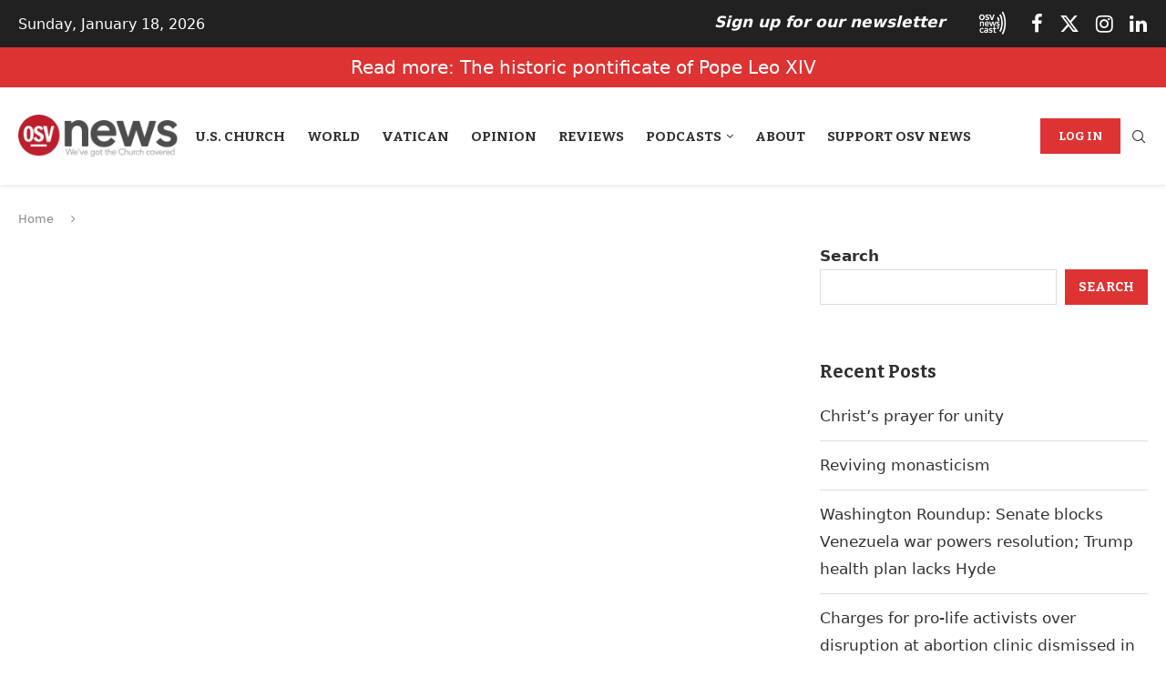

--- FILE ---
content_type: text/css
request_url: https://www.osvnews.com/wp-content/themes/soledad-child/style.css?ver=6.8.3
body_size: -120
content:
/*
Theme Name: Soledad Child
Theme URI: https://pencidesign.com/soledad/
Description: Child theme for Soledad WordPress theme
Author: Your Name
Author URI: Your Website
Template: soledad
Version: 1.0.0
License: GNU General Public License v2 or later
License URI: http://www.gnu.org/licenses/gpl-2.0.html
Text Domain: soledad-child
*/

/* Add your custom styles below this line */




--- FILE ---
content_type: text/css
request_url: https://www.osvnews.com/wp-content/uploads/elementor/css/post-7505.css?ver=1767752618
body_size: 267
content:
.elementor-7505 .elementor-element.elementor-element-fa81d12{--display:flex;--flex-direction:row;--container-widget-width:calc( ( 1 - var( --container-widget-flex-grow ) ) * 100% );--container-widget-height:100%;--container-widget-flex-grow:1;--container-widget-align-self:stretch;--flex-wrap-mobile:wrap;--align-items:stretch;--gap:15px 15px;--row-gap:15px;--column-gap:15px;--margin-top:0px;--margin-bottom:0px;--margin-left:0px;--margin-right:0px;--padding-top:2em;--padding-bottom:2em;--padding-left:0em;--padding-right:0em;}.elementor-7505 .elementor-element.elementor-element-fa81d12:not(.elementor-motion-effects-element-type-background), .elementor-7505 .elementor-element.elementor-element-fa81d12 > .elementor-motion-effects-container > .elementor-motion-effects-layer{background-color:#F5F5F5;}.elementor-7505 .elementor-element.elementor-element-2ae3e0c{--display:flex;--justify-content:center;--align-items:flex-start;--container-widget-width:calc( ( 1 - var( --container-widget-flex-grow ) ) * 100% );}.elementor-7505 .elementor-element.elementor-element-ac38c6f{text-align:start;}.elementor-7505 .elementor-element.elementor-element-ac38c6f img{max-width:9em;}.elementor-7505 .elementor-element.elementor-element-c29ca08{--display:flex;--align-items:center;--container-widget-width:calc( ( 1 - var( --container-widget-flex-grow ) ) * 100% );--margin-top:0px;--margin-bottom:0px;--margin-left:0px;--margin-right:0px;--padding-top:0em;--padding-bottom:0em;--padding-left:0em;--padding-right:0em;}.elementor-7505 .elementor-element.elementor-element-c29ca08.e-con{--align-self:center;--flex-grow:1;--flex-shrink:0;}.elementor-7505 .elementor-element.elementor-element-d4921b7 .pcfooter-navmenu .pcfoot-navmenu{text-align:right;}.elementor-7505 .elementor-element.elementor-element-d4921b7 .pcfooter-navmenu li a{font-family:"Roboto", Sans-serif;font-size:13px;}.elementor-7505 .elementor-element.elementor-element-dcc68f9{--display:flex;--align-items:flex-end;--container-widget-width:calc( ( 1 - var( --container-widget-flex-grow ) ) * 100% );}.elementor-7505 .elementor-element.elementor-element-dcc68f9.e-con{--align-self:center;--flex-grow:0;--flex-shrink:1;}@media(max-width:767px){.elementor-7505 .elementor-element.elementor-element-fa81d12{--flex-direction:column;--container-widget-width:100%;--container-widget-height:initial;--container-widget-flex-grow:0;--container-widget-align-self:initial;--flex-wrap-mobile:wrap;}.elementor-7505 .elementor-element.elementor-element-2ae3e0c{--align-items:center;--container-widget-width:calc( ( 1 - var( --container-widget-flex-grow ) ) * 100% );}.elementor-7505 .elementor-element.elementor-element-d4921b7 .pcfooter-navmenu .pcfoot-navmenu{text-align:center;}.elementor-7505 .elementor-element.elementor-element-dcc68f9{--align-items:center;--container-widget-width:calc( ( 1 - var( --container-widget-flex-grow ) ) * 100% );}}@media(min-width:768px){.elementor-7505 .elementor-element.elementor-element-fa81d12{--content-width:1200px;}.elementor-7505 .elementor-element.elementor-element-c29ca08{--width:64%;}}

--- FILE ---
content_type: application/javascript
request_url: https://www.osvnews.com/wp-content/themes/soledad/js/main.js?ver=8.4.9
body_size: 18788
content:
/* Debounce */
(
	function ( b, c ) {
		var $ = b.jQuery || b.Cowboy || (
			b.Cowboy = {}
		), a
		$.throttle = a = function ( e, f, j, i ) {
			var h, d = 0
			if ( typeof f !== 'boolean' ) {
				i = j
				j = f
				f = c
			}

			function g() {
				var o = this, m = + new Date() - d, n = arguments

				function l() {
					d = + new Date()
					j.apply( o, n )
				}

				function k() {
					h = c
				}

				if ( i && !h ) {
					l()
				}
				h && clearTimeout( h )
				if ( i === c && m > e ) {
					l()
				} else {
					if ( f !== true ) {
						h = setTimeout( i ? k : l, i === c ? e - m : e )
					}
				}
			}

			if ( $.guid ) {
				g.guid = j.guid = j.guid || $.guid ++
			}
			return g
		}
		$.debounce = function ( d, e, f ) {
			return f === c ? a( d, e, false ) : a( d, f, e !== false )
		}
	}
)( this );

/* global PENCILOCALIZE */
(
	function ( $ ) {
		'use strict'
		var PENCI = PENCI || {}

		/* General functions
 ---------------------------------------------------------------*/
		PENCI.general = function () {
			// Top search
			$( '.pcheader-icon a.search-click' ).on( 'click', function ( e ) {
				var $this = $( this ),
					$body = $( 'body' ),
					$container = $this.closest( '.container' )

				$( 'body' ).find( '.search-input' ).removeClass( 'active' )
				$container.find( '.search-input' ).toggleClass( 'active' )

				if ( $body.find( '.header-search-style-overlay' ).length ||
				     $body.find( '.header-search-style-showup' ).length ) {
					$container.find( '.show-search' ).toggleClass( 'active' )
				} else {
					$this.next().fadeToggle()
				}

				var opentimeout = setTimeout( function () {
					var element = document.querySelector( '.search-input.active' )
					if ( element !== null ) {
						element.focus( {
							preventScroll: true,
						} )
					}
				}, 200, function () {
					clearTimeout( opentimeout )
				} )

				$body.addClass( 'search-open' )
				e.preventDefault()
				e.stopPropagation()
				return false
			} )

			$( '.pcheader-icon .close-search' ).on( 'click', function ( e ) {

				if ( $( 'body' ).find( '.header-search-style-overlay' ).length ||
				     $( 'body' ).find( '.header-search-style-showup' ).length ) {
					$( 'body' ).find( '.show-search' ).each( function () {
						$( this ).removeClass( 'active' )
					} )
				} else {
					$( this ).closest( '.show-search' ).fadeToggle()
				}
				$( 'body' ).removeClass( 'search-open' )
				$( 'body' ).find( '.search-input' ).each( function () {
					$( this ).removeClass( 'active' )
				} )
				return false
			} )

			$( document ).keyup( function ( e ) {
				var bd = $( 'body' )
				if ( e.key === 'Escape' && bd.hasClass( 'pchds-overlay' ) &&
				     bd.hasClass( 'search-open' ) ) {
					bd.removeClass( 'search-open' )
					if ( $( 'body' ).find( '.header-search-style-overlay' ).length ||
					     $( 'body' ).find( '.header-search-style-showup' ).length ) {
						$( 'body' ).find( '.show-search' ).each( function () {
							$( this ).removeClass( 'active' )
						} )
					} else {
						$( 'body' ).find( '.show-search' ).fadeToggle()
					}
					$( 'body' ).find( '.search-input, .show-search' ).each( function () {
						$( this ).removeClass( 'active' )
					} )
				}
				return false
			} )

			// Go to top
			$( '.go-to-top, .penci-go-to-top-floating' ).on( 'click', function () {
				$( 'html, body' ).animate( { scrollTop: 0 }, 700 )
				return false
			} )

			// Go to top button
			var $goto_button = $( '.penci-go-to-top-floating' )
			if ( $goto_button.length ) {
				$( document ).on( 'scroll', $.debounce( 200, function () {
					var y = $( this ).scrollTop()
					if ( y > 300 ) {
						$goto_button.addClass( 'show-up' )
					} else {
						$goto_button.removeClass( 'show-up' )
					}
				} ) )
			}

			// Call back fitvid when click load more button on buddypress
			$( 'body.buddypress .activity .load-more a' ).on( 'click', function () {
				$( document ).ajaxStop( function () {
					$( '.container' ).fitVids( { ignore: '.penci-sticky-video' } )
				} )
			} )

			document.querySelectorAll( '.menu-item-has-anchor' ).forEach( function ( item ) {
				var offset = - 120
				var a = item.querySelector( 'a' ).getAttribute( 'href' )
				var currentOffset

				if ( a.startsWith( '#' ) !== true || document.querySelector( a ) === null ) {
					return false
				}

				currentOffset = document.querySelector( a ).offsetTop

				item.querySelector( 'a' ).addEventListener( 'click', function ( e ) {
					e.preventDefault()
					window.scrollTo( {
						top: currentOffset + offset,
						behavior: 'smooth',
					} )
				} )
			} )

			$( '#pc_archive_sort' ).on( 'change', function ( e ) {
				var form = $( this ).closest( 'form' )
				form.submit()
			} )

			$( document ).on( 'click', '.pcauthor-tabs', function ( e ) {
				e.preventDefault()

				if ( $( this ).hasClass( 'active' ) ) {
					return
				}

				var tab = $( this ).attr( 'data-tab' ),
					wrapper = $( this ).closest( '.post-author' )

				wrapper.find( '.author-tab-content' ).removeClass( 'active' )
				wrapper.find( '.pcauthor-tabs' ).removeClass( 'active' )
				wrapper.find( '#' + tab ).addClass( 'active' )
				$( this ).addClass( 'active' )
			} )

			$( document ).on( 'click', '.penci-category-description-button a', function ( e ) {
				e.preventDefault()
				$( this ).closest( '.penci-category-description' ).toggleClass( 'active' )
			} )


			$( document ).on ( 'click', '.penci-wuser-gps', function( e ) {
				e.preventDefault()
				var t = $(this),
					parent = t.closest('.penci-weather-widget'),
					id = parent.attr('data-id'),
					forecast_days = parent.attr('data-forecast_days'),
					units = parent.attr('data-units')

					parent.addClass('loading')

				$.ajax({
                    type: "GET",
                    url: ajax_var_more.url,
                    data: {
                    	action: 'penci_get_weather_loc',
                    	id: id,
                    	forecast_days: forecast_days,
                    	units: units,
                    },
                    success: function (response) {
                    	var z = response.data.html,
                    		v = $(z).html()
                    	parent.html(v)
                    	parent.removeClass('loading')
                    }
                })
			} )

			return false
		}

		PENCI.videofloat = function () {
			$( 'body.single .post' ).each( function ( e ) {

				var wrapper = $( this ),
					t = wrapper.find( '.post-image' ),
					h = t.height(),
					f = t.find( 'iframe' ),
					p

				if ( f.length && ajax_var_more.vfloat ) {

					t.addClass( ajax_var_more.vfloatp )

					var z = h + t.offset().top

					$( document ).on( 'scroll', function () {

						if ( t.hasClass( 'disable-sticky' ) ) {
							return
						}
						var y = $( this ).scrollTop()
						if ( y > z ) {
							t.addClass( 'stick-video-enable' )
							if ( t.find( '.stick-video-enable-remove' ).length == 0 ) {
								t.append( '<span class="stick-video-enable-remove"><i class="penciicon-close-button"></i></span>' )
							}
							if ( !wrapper.hasClass( 'penci-apply-padding' ) ) {
								wrapper.addClass( 'penci-apply-padding' ).css( 'padding-top', h )
							}
						} else {
							t.removeClass( 'stick-video-enable' )
							t.find( '.stick-video-enable-remove' ).remove()
							wrapper.removeClass( 'penci-apply-padding' )
							wrapper.css( 'padding-top', 0 )
						}
					} )
				}

			} )

			$( document ).on( 'click', '.stick-video-enable-remove', function ( e ) {
				e.preventDefault()
				var t = $( this ).closest( '.post-image' )

				t.find( '.stick-video-enable-remove' ).remove()
				t.removeClass( 'stick-video-enable' ).addClass( 'disable-sticky' )
			} )

			$( document ).on( 'mouseenter', '.penci-preview-thumb', function() {
				var t = $(this),
					w = t.outerHeight() * 16/9,
					h = t.outerHeight(),
					type = $(this).attr('data-type'),
					url = $(this).attr('data-url');
				
				if ( t.find('video').length == 0 && type == 'self' ) {
					t.append('<video src="'+url+'" loop muted></video>')
				}

				if ( t.find('iframe').length == 0 && type !== 'self' ) {
					t.append('<div class="penci-preview-iframe"><iframe src="'+url+'" frameborder="0"></iframe></div>')
					$(this).find('iframe').width(w).height(h).fadeIn()
				}

				if ( $(this).find('video').length !== 0 ) {
					$(this).find('video').fadeIn()
					$(this).find('video')[0].play()
				}

				if ( $(this).find('iframe').length !== 0 ) {
					$(this).find('iframe').fadeIn()
				}
				
			} ).on( 'mouseleave', '.penci-preview-thumb', function() {
				if ( $(this).find('video').length !== 0 ) {
					$(this).find('video')[0].pause()
					$(this).find('video').fadeOut()
				}
				if ( $(this).find('iframe').length !== 0 ) {
					$(this).find('iframe').fadeOut()
				}	
			})
		}

		/* Font Size Changer
---------------------------------------------------------------*/
		PENCI.fontsizeChanger = function () {

			if ( $( '.penci-font-changer' ).length ) {

				var c = Cookies.get( 'penci-font-changer' ) ? Cookies.get(
						'penci-font-changer' ) : 1,
					pr = $( '.penci-font-changer' ),
					w = $( '#main' ).width(),
					step = .1

				if ( $( 'body' ).hasClass( 'elementor-default' ) ) {
					w = $( 'article.post' ).width()
				}

				pr.attr( 'data-size', c )

				var penci_apply_fontsize = function ( $csize = null ) {
					var size = parseFloat( pr.attr( 'data-size' ) )

					size = $csize ? parseFloat( $csize ) : size

					size = size > 1.5 ? size = 1.5 : (
						size < - 1.5 ? size = - 1.5 : size
					)

					$( '.entry-content' ).css( {
						'transform': 'scale(' + size + ')',
						'transform-origin': '0 0 0',
						'overflow': 'hidden',
						'width': parseInt( w / size ) + 'px',
					} )

					if ( $( 'body' ).hasClass( 'rtl' ) ) {
						$( '.entry-content' ).css( {
							'transform-origin': '100% 0',
						} )
					}

					$( '.entry-content p,.entry-content iframe,.entry-content audio,.entry-content div,.entry-content ol, .entry-content ul, .entry-content blockquote, .entry-content h1, .entry-content h1, .entry-content h2, .entry-content h3, .entry-content h4, .entry-content h5, .entry-content h6' ).
						css( {
							'max-width': parseInt( w / size ) + 'px',
						} )

					if ( $( '.entry-content .penci-toc-container-wrapper' ).length ) {
						$( '.penci-toc-container-wrapper, .penci-toc-container-wrapper div, .penci-toc-container-wrapper ul, .penci-toc-container-wrapper span, .penci-toc-container-wrapper p' ).css( { 'max-width': '' } )
					}

					setTimeout( function () {
						var entry_content = document.getElementsByClassName( 'entry-content' ),
							ech = entry_content[0].getBoundingClientRect().height

						$( '.post-entry' ).css( {
							'height': ech + 'px',
							'transform': 'none',
						} )

					}, 300 )
				}

				penci_apply_fontsize()

				if ( $.isFunction( $.fn.jRange ) ) {
					var def = Cookies.get( 'penci-font-changer' ) ? Cookies.get( 'penci-font-changer' ) : '1'
					$( '.penci-font-changer-slider' ).each( function () {
						$( this ).jRange( {
							from: 0.5,
							to: 1.5,
							step: 0.1,
							scale: [0.5, 0, 1.0, 1.5],
							format: '%s',
							width: 120,
							showLabels: false,
							showScale: false,
							snap: true,
							theme: 'penci-fs-slider',
							onstatechange: function ( size ) {
								penci_apply_fontsize( size )
								Cookies.set( 'penci-font-changer', size )
							},
						} )
						$( this ).jRange( 'setValue', def )
					} )
				}

				$( 'body' ).on( 'single_loaded_more', function ( e ) {
					penci_apply_fontsize()
					if ( $.isFunction( $.fn.jRange ) ) {
						var def = Cookies.get( 'penci-font-changer' ) ? Cookies.get( 'penci-font-changer' ) : '1'
						$( '.penci-font-changer-slider' ).each( function () {
							$( this ).jRange( {
								from: 0.5,
								to: 1.5,
								step: 0.1,
								scale: [0.5, 0, 1.0, 1.5],
								format: '%s',
								width: 120,
								showLabels: false,
								showScale: false,
								snap: true,
								theme: 'penci-fs-slider',
								onstatechange: function ( size ) {
									penci_apply_fontsize( size )
									Cookies.set( 'penci-font-changer', size )
								},
							} )
							$( this ).jRange( 'setValue', def )
						} )
					}
				} )

				$( document ).on( 'click', '.penci-font-changer-reset', function ( e ) {
					e.preventDefault()
					$( '.penci-font-changer-slider' ).jRange( 'setValue', '1' )
					Cookies.set( 'penci-font-changer', 1 )
				} )

				$( document ).on( 'click', '.penci-font-changer-btn', function ( e ) {
					e.preventDefault()
					$( this ).closest( '.penci-font-changer-popup' ).addClass( 'active' )
				} )

				$( document ).on( 'click', function ( e ) {
					var container = $( '.penci-font-changer-popup' )

					if ( !container.is( e.target ) && container.has( e.target ).length === 0 ) {
						container.removeClass( 'active' )
					}
				} )
			}

		}


		/* Block Heading Lists
 ---------------------------------------------------------------*/
		PENCI.blockheadinglist = function () {
			$( '.pcnav-lgroup' ).each( function () {
				var lgroup = $( this ),
					maintitle = $( this ).closest( '.penci-homepage-title' ),
					maintitlew = maintitle.width(),
					mainwrap = lgroup.find( 'ul.pcflx' ),
					titlew = maintitle.find( '.inner-arrow span' ).width(),
					nav = maintitle.find( '.pcflx-nav' ).length ? maintitle.find(
						'.pcflx-nav' ).width() : 0,
					maxwidthc = 0,
					childlists = $(
						'<li class="more"><a class="more-click" href="#"><i class="fa fa-ellipsis-v"></i></a><ul class="pcflx-sub"></ul></li>' ),
					width = maintitlew - titlew - nav,
					oldlist

				if ( maintitle.hasClass( 'pcalign-center' ) ) {
					width = maintitlew / 2 - titlew / 2 - 30
				}

				if ( maintitle.hasClass( 'pciconp-left' ) ||
				     maintitle.hasClass( 'pciconp-right' ) ) {
					width = width - 36
				}

				lgroup.css( 'width', width )

				//reset
				oldlist = mainwrap.find( '.pcflx-sub' ).html()
				mainwrap.find( '.more' ).remove()
				mainwrap.append( oldlist )

				mainwrap.find( 'li' ).each( function () {
					maxwidthc = maxwidthc + $( this ).outerWidth()
					if ( maxwidthc > width - 60 ) {
						$( childlists ).find( '.pcflx-sub' ).append( $( this ) )
					}
				} )
				if ( $( childlists ).find( '.pcflx-sub li' ).length ) {
					mainwrap.append( childlists )
				}
				maintitle.parent().addClass( 'pc-flexmnld' )
				lgroup.addClass( 'loaded' )
			} )
			$( document ).on( 'click', '.pcnav-lgroup .more-click', function ( e ) {
				e.preventDefault()
			} )

			$( '.pcnav-lgroup a' ).on( 'click', function () {
				var t = $( this ),
					pr = t.closest( '.pcnav-lgroup' )

				if ( !t.hasClass( 'pcaj-nav-link' ) ) {
					pr.find( 'a' ).removeClass( 'clactive' )
					t.addClass( 'clactive' )
				}

			} )
		}

		/* Share Expand
 ---------------------------------------------------------------*/
		PENCI.shareexpand = function () {

			if ( !$( '.tags-share-box' ).length ) {
				return
			}

			$( '.tags-share-box' ).each( function () {
				var tag = $( this )

				if ( tag.hasClass( 'disable-btnplus' ) ) {
					tag.css( 'opacity', '1' )
					return
				}

				if ( tag.length ) {
					var sharew = 0,
						sexpand = false,
						maxw = tag.width(),
						$count = 1,
						exspace,
						dsharew = tag.find( '.post-share-expand' ).outerWidth()

					if ( tag.find( '.penci-social-share-text' ).length ) {
						maxw = maxw - tag.find( '.penci-social-share-text' ).outerWidth( true )
					}

					if ( tag.find( '.post-share-plike' ).length ) {
						maxw = maxw - tag.find( '.post-share-plike' ).outerWidth( true )
					}

					if ( tag.find( '.new-ver-share' ).length ) {
						exspace = tag.find( '.new-ver-share' ).outerWidth( true ) -
						          tag.find( '.new-ver-share' ).outerWidth()
					}

					tag.find( '.post-share-expand' ).
					    removeClass( 'auto-hidden' ).
					    removeClass( 'showing' ).
					    removeClass( 'hidden' )

					tag.find( '.new-ver-share' ).each( function () {
						$( this ).removeClass( 'auto-hidden' ).removeClass( 'show' )
						sharew += $( this ).outerWidth( true )
						if ( sharew > maxw + exspace ) {
							$( this ).addClass( 'auto-hidden' ).removeClass( 'show' )
							sexpand = true
						} else {
							$( this ).removeClass( 'auto-hidden' ).addClass( 'show' )
						}
						$count ++
					} )

					if ( sexpand ) {
						tag.find( '.post-share-expand' ).
						    removeClass( 'auto-hidden' ).
						    addClass( 'showing' )

						tag.find( '.new-ver-share.show' ).each( function () {
							dsharew += $( this ).outerWidth( true )
							if ( dsharew >= maxw - exspace ) {
								$( this ).addClass( 'auto-hidden' ).removeClass( 'show' )
							}
						} )

					} else {
						tag.find( '.post-share-expand' ).addClass( 'hidden' )
					}

					$( '.post-share-item.post-share-expand' ).off().on( 'click', function ( e ) {
						e.preventDefault()
						var parent = $( this ).closest( '.post-share' )
						parent.find( '.auto-hidden' ).toggleClass( 'active' )
						parent.toggleClass( 'showing-hidden' )
					} )

					tag.css( 'opacity', '1' )
				}
			} )

		}

		/* Smooth Scroll */
		PENCI.smoothlinkscroll = function () {
			$( 'a[href^="#"]' ).on( 'click', function ( e ) {
				// e.preventDefault();

				var target = this.hash,
					$target = $( target )

				$( 'html, body' ).stop().animate( {
					'scrollTop': $target.offset().top - 70,
				}, 900, 'swing', function () {
					window.location.hash = target
				} )
			} )
		}
		/* Cookie Law
 ---------------------------------------------------------------*/
		PENCI.cookie = function () {
			var wrapCookie = '.penci-wrap-gprd-law',
				$wrapCookie = $( wrapCookie ),
				classAction = 'penci-wrap-gprd-law-close',
				penciCookieName = 'penci_law_footer_new'

			if ( !$wrapCookie.length ) {
				return false
			}

			var penciCookie = {
				set: function ( name, value ) {
					var date = new Date()
					date.setTime( date.getTime() + (
						31536000000
					) )
					var expires = '; expires=' + date.toGMTString()
					document.cookie = name + '=' + value + expires + '; path=/'
				},
				read: function ( name ) {
					var namePre = name + '='
					var cookieSplit = document.cookie.split( ';' )
					for ( var i = 0; i < cookieSplit.length; i ++ ) {
						var cookie = cookieSplit[i]
						while ( cookie.charAt( 0 ) == ' ' ) {
							cookie = cookie.substring( 1, cookie.length )
						}
						if ( cookie.indexOf( namePre ) === 0 ) {
							return cookie.substring( namePre.length, cookie.length )
						}
					}
					return null
				},
				erase: function ( name ) {
					this.set( name, '', - 1 )
				},
				exists: function ( name ) {
					return (
						this.read( name ) !== null
					)
				},
			}

			$wrapCookie.removeClass( 'penci-close-all' )
			if ( !penciCookie.exists( penciCookieName ) ||
			     (
				     penciCookie.exists( penciCookieName ) && 1 ==
				     penciCookie.read( penciCookieName )
			     ) ) {
				$wrapCookie.removeClass( classAction )
			} else {
				$wrapCookie.addClass( classAction )
			}

			$( '.penci-gprd-accept, .penci-gdrd-show' ).on( 'click', function ( e ) {
				e.preventDefault()

				var $this = $( this ),
					$parent_law = $this.closest( wrapCookie )

				$parent_law.toggleClass( classAction )

				if ( $parent_law.hasClass( classAction ) ) {
					penciCookie.set( penciCookieName, '2' )
				} else {
					penciCookie.set( penciCookieName, '1' )
				}

				return false
			} )
		}

		/* Sticky main navigation
 ---------------------------------------------------------------*/
		PENCI.main_sticky = function () {
			if ( $( 'nav#navigation' ).length && $().pensticky &&
			     !$( 'nav#navigation' ).hasClass( 'penci-disable-sticky-nav' ) ) {
				var spaceTop = 0
				if ( $( 'body' ).hasClass( 'admin-bar' ) ) {
					spaceTop = 32
				}
				$( 'nav#navigation' ).each( function () {
					$( this ).pensticky( { topSpacing: spaceTop } )
				} )
			} // sticky
		}

		/* Homepage Featured Slider
 ---------------------------------------------------------------*/
		PENCI.featured_slider = function () {

			const owl_fslider_name = {}

			$( '.featured-area .penci-owl-featured-area' ).each( function () {

				var $this = $( this ),
					$style = $this.data( 'style' ),
					$auto = false,
					$autotime = $this.data( 'autotime' ),
					$speed = $this.data( 'speed' ),
					$loop = $this.data( 'loop' ),
					$item = 1,
					$slideby = 1,
					$nav = true,
					$dots = false,
					$rtl = false,
					$items_desktop = 1,
					$items_tablet = 1,
					$items_tabsmall = 1,
					$items_mobile = 1,
					$spaceBetween = 0,
					$ctyle = ajax_var.fcarousel_e,
					$sstyle = ajax_var.fslider_e,
					$slider_content = $this.find('.swiper-wrapper').html(),
					$id = 'fetured-swiper-' + Math.floor( Math.random() * (
						1 - 999999
					) + 1 ) + 1

				if ( $this.attr( 'data-id' ) ) {
					$id = $this.attr( 'data-id' )
				}

				$this.addClass( $id )

				if ( $this.hasClass( 'no-df-swiper' ) ) {
					return
				}

				if ( $this.attr( 'data-ceffect' ) ) {
					$ctyle = $this.attr( 'data-ceffect' )
				}

				if ( $this.attr( 'data-seffect' ) ) {
					$sstyle = $this.attr( 'data-seffect' )
				}

				if ( $( 'html' ).attr( 'dir' ) === 'rtl' ) {
					$rtl = true
				}
				if ( $this.attr( 'data-auto' ) === 'true' ) {
					$auto = true
				}
				if ( $this.attr( 'data-nav' ) === 'false' ) {
					$nav = false
				}
				if ( $this.attr( 'data-dots' ) === 'true' ) {
					$dots = true
					$this.append( '<div class="penci-owl-dots"></div>' )
				}
				if ( $this.attr( 'data-item' ) ) {
					$item = parseInt( $this.data( 'item' ) )
					$slideby = $item
				}
				if ( $this.attr( 'data-desktop' ) ) {
					$items_desktop = parseInt( $this.data( 'desktop' ) )
				}
				if ( $this.attr( 'data-tablet' ) ) {
					$items_tablet = parseInt( $this.data( 'tablet' ) )
				}
				if ( $this.attr( 'data-tabsmall' ) ) {
					$items_tabsmall = parseInt( $this.data( 'tabsmall' ) )
				}
				if ( $this.attr( 'data-mobile' ) ) {
					$items_mobile = parseInt( $this.data( 'mobile' ) )
				}
				if ( $this.attr( 'data-slideby' ) ) {
					$slideby = parseInt( $this.data( 'slideby' ) )
				}

				if ( $item > 1 ) {
					$this.addClass( 'swiper-multi-items' )
				}

				let a = 0,
					e = $( this ),
					t = !1

				var interleaveOffset = 0.5

				if ( $style === 'style-2' ) {
					$spaceBetween = 10
					$loop = true
				} else if ( $style === 'style-28' ) {
					$items_desktop = $item = 6
				} else if ( $style === 'style-38' ) {
					$spaceBetween = 5
					$items_desktop = $item = 5
				}

				var swiper_arg = {
					loop: $loop,
					autoplay: $auto,
					spaceBetween: $spaceBetween,
					slidesPerView: $item,
					speed: $speed,
					slideActiveClass: 'active',
					watchSlidesProgress: true,
					navigation: {
						nextEl: '.' + $id + ' .owl-next',
						prevEl: '.' + $id + ' .owl-prev',
					},
					on: {
						init: function () {
							$this.addClass( 'penci-owl-loaded' )
						},
						afterInit: function () {
							$this.addClass( 'penci-featured-loaded' )
						},
						setTransition: function ( swiper, speed ) {

							if ( swiper.slides ) {

								for ( var i = 0; i < swiper.slides.length; i ++ ) {
									if ( swiper.slides[i].querySelector( '.slide-inner' ) !== null && $sstyle == 'creative' ) {
										swiper.slides[i].style.transition = speed + 'ms'
										swiper.slides[i].querySelector( '.slide-inner' ).style.transition = speed + 'ms'
									}
									if ( swiper.slides[i].querySelector( '.penci-swiper-mask' ) !== null && $sstyle == 'creative' ) {
										swiper.slides[i].style.transition = speed + 'ms'
										swiper.slides[i].querySelector( '.penci-swiper-mask' ).style.transition = speed + 'ms'
									}
								}

							}

						},
						touchStart( ...n ) {
							if ( $item > 1 ) {
								t = !0, e.on && e.on.touchStart && e.on.touchStart( ...n )
							}
							var swiper = this
							if ( swiper.slides ) {
								for ( var i = 0; i < swiper.slides.length; i ++ ) {
									if ( swiper.slides[i].querySelector( '.slide-inner' ) !== null && $sstyle == 'creative' ) {
										swiper.slides[i].style.transition = ''
									}
									if ( swiper.slides[i].querySelector( '.penci-swiper-mask' ) !== null && $sstyle == 'creative' ) {
										swiper.slides[i].style.transition = ''
									}
								}
							}
						},
						touchEnd( ...n ) {
							if ( $item > 1 ) {
								t = !1, e.on && e.on.touchStart && e.on.touchEnd( ...n )
							}
						},
						progress( n, u ) {
							if ( t ) {
								return
							}
							if ( $item > 1 && $ctyle == 'swing'  ) {
			                    n.on && n.on.progress && n.on.progress(n, u);
			                    const g = n.progress > a ? "next" : "prev";
			                    a = n.progress;
			                    const y = n.params.speed / 16,
			                        f = n.visibleSlidesIndexes,
			                        h = f[0],
			                        m = f[f.length - 1],
			                        v = (l, c) => {
			                            g === "next" && c >= h ? l.style.transitionDelay = `${(c-h+1)*y}ms` : g === "prev" && c <= m + 1 ? l.style.transitionDelay = `${(m-c+1)*y}ms` : l.style.transitionDelay = `${0}ms`
			                        };
			                    n.slides.forEach((l, c) => {
			                        n.animating ? (l.style.transitionDelay = "0ms", requestAnimationFrame(() => {
			                            v(l, c)
			                        })) : v(l, c)
			                    })
							}

							var swiper = this
							if ( swiper.slides ) {
								for ( var i = 0; i < swiper.slides.length; i ++ ) {
									var slideProgress = swiper.slides[i].progress
									var innerOffset = swiper.width * interleaveOffset
									var innerTranslate = slideProgress * innerOffset
									if ( swiper.slides[i].querySelector( '.slide-inner' ) !== null && $sstyle == 'creative' ) {
										swiper.slides[i].querySelector( '.slide-inner' ).style.transform = 'translate3d(' + innerTranslate + 'px, 0, 0)'
									}
									if ( swiper.slides[i].querySelector( '.penci-swiper-mask' ) !== null && $sstyle == 'creative' ) {
										swiper.slides[i].querySelector( '.penci-swiper-mask' ).style.transform = 'translate3d(' + innerTranslate + 'px, 0, 0)'
									}
								}
							}

						},
					},
				}



				if ( $auto ) {
					swiper_arg['autoplay'] = {
						delay: $autotime,
						disableOnInteraction: false,
						pauseOnMouseEnter: true,
					}
				}

				if ( $style === 'style-2' || $style === 'style-38' ) {
					swiper_arg['centeredSlides'] = true
					swiper_arg['loop'] = true
					swiper_arg['slidesPerView'] = 'auto'
				}

				if ( $this.find( '.swiper-mark-item' ).length ) {
					swiper_arg['parallax'] = true
				}

				if ( $style === 'style-2' ) {
					swiper_arg['loopAddBlankSlides'] = true
					swiper_arg['watchSlidesProgress'] = false
					swiper_arg['centerInsufficientSlides'] = true
				}

				if ( $style === 'style-38' ) {
					swiper_arg['loopAddBlankSlides'] = true
					swiper_arg['watchSlidesProgress'] = false
					swiper_arg['centerInsufficientSlides'] = true
				}

				if ( $dots ) {
					swiper_arg['pagination'] = {
						el: '.' + $id + ' .penci-owl-dots',
						type: 'bullets',
						bulletElement: 'div',
						clickable: true,
						bulletClass: 'penci-owl-dot',
						bulletActiveClass: 'active',
						renderBullet: function ( index, className ) {
							return '<div class="' + className + '"><span></span></div>'
						},
					}
				}

				if ( $item == 1 && $style !== 'style-38' ) {

					if ( $sstyle === 'creative' ) {
						swiper_arg['effect'] = 'slide'
					} else {
						swiper_arg['effect'] = $sstyle
					}
				}

				if ( $style == 'style-28' || $style == 'style-2' || $style == 'style-38' ) {
					swiper_arg['effect'] = 'side'
					swiper_arg['slidesPerView'] = 'auto'
				}

				if ( swiper_arg['effect'] == 'fade' ) {
					swiper_arg['fadeEffect'] = {
						crossFade: true,
					}
				}

				if ( $ctyle == 'swing' && $item > 1 ) {
					swiper_arg['speed'] = $speed
					swiper_arg['loop'] = false
					
					if ( $style !== 'style-38' ) {
						swiper_arg['rewind'] = true
					}
					
					swiper_arg['effect'] = 'creative'
					swiper_arg['followFinger'] = !1
					swiper_arg['creativeEffect'] = {
						limitProgress: 100,
						prev: {
							translate: ['-100%', 0, 0],
						},
						next: {
							translate: ['100%', 0, 0],
						},
					}
				}

				if ( swiper_arg['slidesPerView'] !== 'auto' ) {
					swiper_arg['breakpoints'] = {
						0: {
							slidesPerView: $items_mobile,
						},
						480: {
							slidesPerView: $items_tabsmall,
						},
						768: {
							slidesPerView: $items_tablet,
						},
						1170: {
							slidesPerView: $items_desktop,
						},
					}
				}

				owl_fslider_name[$id] = new Swiper( '.' + $id, swiper_arg )

				owl_fslider_name[$id].update()

				if ( $style == 'style-38' ) {
					owl_fslider_name[$id].slideTo( 4, 0 )
				}
				if ( $style == 'style-2' ) {
					owl_fslider_name[$id].slideTo( 4, 0 )
				}

				if ( $('body').hasClass('rtl') ) {
					owl_fslider_name[$id].changeLanguageDirection( 'ltr' )
				}
			} )
		}


		/* Owl Slider General
 ---------------------------------------------------------------*/
		PENCI.owl_slider = function () {

			const owl_slider_name = {}

			$( '.penci-owl-carousel-slider' ).each( function () {
				var $this = $( this ),
					$parent = $this.parent(),
					$auto = true,
					$dots = false,
					$nav = true,
					$loop = true,
					$rtl = false,
					$dataauto = $this.data( 'auto' ),
					$items_desktop = 1,
					$items_tablet = 1,
					$items_tabsmall = 1,
					$items_mobile = 1,
					$speed = 600,
					$item = 1,
					$slideby = 1,
					$margin = 0,
					$autotime = 5000,
					$height = true,
					$datalazy = false,
					$carousel_effect = ajax_var.carousel_e,
					$slide_effect = ajax_var.slider_e,
					$thumbs = $this.attr( 'data-thumbs' ),
					$slider_content = $this.find('.swiper-wrapper').html(),
					$id = 'fetured-swiper-' + Math.floor( Math.random() * (
						1 - 999999
					) + 1 ) + 1


				if ( $this.hasClass( 'no-df' ) ) {
					return
				}

				if ( $this.hasClass( 'nav-thumb-creative' ) ) {
					return
				}

				if ( $this.hasClass( 'penci-featured-loaded' ) ) {
					return
				}

				if ( $this.attr( 'data-id' ) ) {
					$id = $this.attr( 'data-id' )
				}

				if ( $this.attr( 'data-ceffect' ) ) {
					$carousel_effect = $this.attr( 'data-ceffect' )
				}

				if ( $this.attr( 'data-seffect' ) ) {
					$slide_effect = $this.attr( 'data-seffect' )
				}

				$this.addClass( $id )

				$this.find( '.swiper-slide' ).removeClass( 'penci-ajrs-animate' )

				if ( $this.attr( 'data-nav' ) !== 'false' ) {
					$this.append( '<div class="penci-owl-nav"><div class="owl-prev"><i class="penciicon-left-chevron"></i></div><div class="owl-next"><i class="penciicon-right-chevron"></i></div></div>' )
				}

				if ( $( 'html' ).attr( 'dir' ) === 'rtl' ) {
					$rtl = true
				}
				if ( $this.attr( 'data-dots' ) === 'true' ) {
					$dots = true
					if ( ! $this.find('.penci-owl-dots').length ) {
						$this.append( '<div class="penci-owl-dots"></div>' )
					}
				}
				if ( $this.attr( 'data-loop' ) === 'false' ) {
					$loop = false
				}
				if ( $this.attr( 'data-nav' ) === 'false' ) {
					$nav = false
				}
				if ( $this.attr( 'data-auto' ) === 'false' ) {
					$auto = false
				}

				if ( $this.attr( 'data-margin' ) ) {
					$margin = parseInt( $this.data( 'margin' ) )
				}
				if ( $this.attr( 'data-desktop' ) ) {
					$items_desktop = parseInt( $this.data( 'desktop' ) )
				}
				if ( $this.attr( 'data-tablet' ) ) {
					$items_tablet = parseInt( $this.data( 'tablet' ) )
				}
				if ( $this.attr( 'data-tabsmall' ) ) {
					$items_tabsmall = parseInt( $this.data( 'tabsmall' ) )
				}
				if ( $this.attr( 'data-mobile' ) ) {
					$items_mobile = parseInt( $this.data( 'mobile' ) )
				}
				if ( $this.attr( 'data-speed' ) ) {
					$speed = parseInt( $this.data( 'speed' ) )
				}
				if ( $this.attr( 'data-autotime' ) ) {
					$autotime = parseInt( $this.data( 'autotime' ) )
				}
				if ( $this.attr( 'data-item' ) ) {
					$item = $slideby = parseInt( $this.data( 'item' ) )
				}
				if ( $this.attr( 'data-lazy' ) ) {
					$datalazy = true
				}
				if ( $this.attr( 'data-height' ) ) {
					$height = true
				}

				let a = 0,
					t = !1

				var interleaveOffset = 0.5

				var swiper_arg = {
					loop: $loop,
					spaceBetween: $margin,
					slidesPerView: $item,
					speed: $speed,
					autoplay: $auto,
					pauseOnMouseEnter: true,
					autoHeight: $height,
					slideActiveClass: 'active',
					watchSlidesProgress: true,
					lazyLoading: $datalazy,
					navigation: {
						nextEl: '.' + $id + ' .owl-next',
						prevEl: '.' + $id + ' .owl-prev',
					},
					breakpoints: {
						320: {
							slidesPerView: $items_mobile,
						},
						768: {
							slidesPerView: $items_tablet,
						},
						1170: {
							slidesPerView: $items_desktop,
						},
					},
					on: {
						init: function () {
							$this.addClass( 'penci-owl-loaded' )
						},
						afterInit: function () {
							$this.addClass( 'penci-featured-loaded' )
						},
						touchStart( slider ) {
						
							if ( $item > 1 ) {
								t = !0, slider.on && slider.on.touchStart && slider.on.touchStart( slider )
							} else {
								var swiper = this
								if ( swiper.slides ) {
									for ( var i = 0; i < swiper.slides.length; i ++ ) {
										if ( swiper.slides[i].querySelector( '.slide-inner' ) !== null && $slide_effect == 'creative' ) {
											swiper.slides[i].style.transition = ''
										}
										if ( swiper.slides[i].querySelector( '.penci-swiper-mask' ) !== null && $slide_effect == 'creative' ) {
											swiper.slides[i].style.transition = ''
										}
									}
								}
							}
						},
						touchEnd( slider ) {
						
							if ( $item > 1 ) {
								t = !1, slider.on && slider.on.touchStart && slider.on.touchEnd( slider )
							}
						},
						setTransition: function ( swiper, speed ) {

							if ( swiper.slides ) {

								for ( var i = 0; i < swiper.slides.length; i ++ ) {

									if ( swiper.slides[i].querySelector( '.slide-inner' ) !== null && $slide_effect == 'creative' ) {
										swiper.slides[i].style.transition = speed + 'ms'
										swiper.slides[i].querySelector( '.slide-inner' ).style.transition = speed + 'ms'
									}
									if ( swiper.slides[i].querySelector( '.penci-ctslide-bg' ) !== null && $slide_effect == 'creative' ) {
										swiper.slides[i].style.transition = speed + 'ms'
										swiper.slides[i].querySelector( '.penci-ctslide-bg' ).style.transition = speed + 'ms'
									}
									if ( swiper.slides[i].querySelector( '.penci-swiper-mask' ) !== null && $slide_effect == 'creative' ) {
										swiper.slides[i].style.transition = speed + 'ms'
										swiper.slides[i].querySelector( '.penci-swiper-mask' ).style.transition = speed + 'ms'
									}
								}

							}

						},
						progress( n, u ) {
							if ( t ) {
								return
							}
							
							if ( $item > 1 && $carousel_effect === 'swing' ) {

								n.on && n.on.progress && n.on.progress(n, u);
			                    const g = n.progress > a ? "next" : "prev";
			                    a = n.progress;
			                    const y = n.params.speed / 16,
			                        f = n.visibleSlidesIndexes,
			                        h = f[0],
			                        m = f[f.length - 1],
			                        v = (l, c) => {
			                            g === "next" && c >= h ? l.style.transitionDelay = `${(c-h+1)*y}ms` : g === "prev" && c <= m + 1 ? l.style.transitionDelay = `${(m-c+1)*y}ms` : l.style.transitionDelay = `${0}ms`
			                        };
			                    n.slides.forEach((l, c) => {
			                        n.animating ? (l.style.transitionDelay = "0ms", requestAnimationFrame(() => {
			                            v(l, c)
			                        })) : v(l, c)
			                    })

							} else {

								var swiper = this
								if ( swiper.slides ) {
									for ( var i = 0; i < swiper.slides.length; i ++ ) {
										var slideProgress = swiper.slides[i].progress
										var innerOffset = swiper.width * interleaveOffset
										var innerTranslate = slideProgress * innerOffset
										if ( swiper.slides[i].querySelector( '.slide-inner' ) !== null && $slide_effect === 'creative' ) {
											swiper.slides[i].querySelector( '.slide-inner' ).style.transform = 'translate3d(' + innerTranslate + 'px, 0, 0)'
										}
										if ( swiper.slides[i].querySelector( '.penci-ctslide-bg' ) !== null && $slide_effect === 'creative' ) {
											swiper.slides[i].querySelector( '.penci-ctslide-bg' ).style.transform = 'translate3d(' + innerTranslate + 'px, 0, 0)'
										}
										if ( swiper.slides[i].querySelector( '.penci-swiper-mask' ) !== null && $slide_effect === 'creative' ) {
											swiper.slides[i].querySelector( '.penci-swiper-mask' ).style.transform = 'translate3d(' + innerTranslate + 'px, 0, 0)'
										}
									}
								}
							}
						},
					},
				}

				if ( $carousel_effect === 'swing' && $item > 1 ) {
					$this.addClass('penci-swing-ef')
					swiper_arg['speed'] = $speed
					swiper_arg['loop'] = false
					swiper_arg['rewind'] = true
					swiper_arg['effect'] = 'creative'
					swiper_arg['followFinger'] = !1
					swiper_arg['creativeEffect'] = {
						limitProgress: 100,
						prev: {
							translate: ['-100%', 0, 0],
						},
						next: {
							translate: ['100%', 0, 0],
						},
					}
				} else if ( $item == 1 ) {
					swiper_arg['effect'] = $slide_effect
				}

				if ( (
					     swiper_arg['effect'] === 'flip' || swiper_arg['effect'] === 'cards'
				     ) && $item == 1 ) {
					swiper_arg['loop'] = false
				}

				if ( swiper_arg['effect'] === 'creative' && $item === 1 ) {
					swiper_arg['creativeEffect'] = {
						shadowPerProgress: true,
						prev: {
							translate: ['-100%', 0, 0],
							opacity: 0.5,
						},
						next: {
							translate: ['100%', 0, 0],
							opacity: 1,
						},
					}
				}

				if ( $this.attr( 'data-direction' ) ) {
					swiper_arg['direction'] = $this.attr( 'data-direction' )
				}


				if ( $dots ) {
					swiper_arg['pagination'] = {
						el: '.' + $id + ' .penci-owl-dots',
						type: 'bullets',
						bulletElement: 'div',
						clickable: true,
						bulletClass: 'penci-owl-dot',
						bulletActiveClass: 'active',
						renderBullet: function ( index, className ) {
							return '<div class="' + className + '"><span></span></div>'
						},
					}
				}

				if ( $this.attr( 'data-thumbs-id' ) ) {
					swiper_arg['thumbs'] = {
						swiper: owl_slider_name[$this.attr( 'data-thumbs-id' )],
					}
				}


				if ( $this.attr( 'data-thumb' ) ) {
					swiper_arg['slideToClickedSlide'] = true
				}

				if ( $parent.hasClass( 'penci-topbar-trending' ) ) {

					swiper_arg['navigation'] = {
						nextEl: '.penci-slider-next',
						prevEl: '.penci-slider-prev',
					}

					swiper_arg['autoHeight'] = false

					if ( $this.attr( 'data-anim' ) ) {
						swiper_arg['slideActiveClass'] = 'animated'
					}

					if ( $this.attr( 'data-anim' ) === 'slideInUp' ) {
						swiper_arg['effect'] = 'creative'
						swiper_arg['creativeEffect'] = {
							shadowPerProgress: true,
							prev: {
								translate: [0, '-100%', 0],
								opacity: 0,
							},
							next: {
								translate: [0, '100%', 0],
								opacity: 1,
							},
						}
					}

					if ( $this.attr( 'data-anim' ) === 'slideInRight' ) {
						swiper_arg['effect'] = 'creative'
						swiper_arg['creativeEffect'] = {
							shadowPerProgress: false,
							perspective: true,

							prev: {
								translate: [ '20px', 0, 0],
								opacity: 0,
							},
							next: {
								translate: ['20px', 0, 0],
								opacity: 0,
							},
						}
					}

					if ( $this.attr( 'data-anim' ) === 'fadeIn' ) {
						swiper_arg['effect'] = 'fade'
						swiper_arg['fadeEffect'] = {
							crossFade: true,
						}
					}
				}

				if ( $auto ) {
					swiper_arg['autoplay'] = {
						delay: $autotime,
						disableOnInteraction: false,
						pauseOnMouseEnter: true,
					}
				}

				owl_slider_name[$id] = new Swiper( '.' + $id, swiper_arg )


				if ( $this.attr( 'data-thumbs-id' ) ) {
					owl_slider_name[$this.attr( 'data-thumbs-id' )].update()
				}

				owl_slider_name[$id].update()

			} )

		}

		/* Slick Slider w Thumbnails
     ---------------------------------------------------------------*/
		PENCI.slick_slider = function () {

			$( '.penci-image-gallery-thumbnail-slider' ).each( function () {

				var main_slider = $( this ).find( '.pcthumb-s-msl' ).attr( 'data-id' ),
					thumb_slider = $( this ).find( '.pcthumb-s-csl' ).attr( 'data-id' ),
					thumb_total = $( this ).find( '.pcthumb-s-csl' ).attr( 'data-total' )

				var swiper_thumb_slider = new Swiper( '.' + thumb_slider, {
					loop: true,
					slidesPerView: 'auto',
					spaceBetween: 0,
					slideToClickedSlide: true,
					on: {
						init: function ( e ) {
							$( '.' + thumb_slider ).addClass( 'slick-initialized' )
						},
					},
					navigation: {
						nextEl: '.' + thumb_slider + ' .slick-next',
						prevEl: '.' + thumb_slider + ' .slick-prev',
					},
				} )

				var swiper_slider = new Swiper( '.' + main_slider, {
					slidesPerView: 1,
					autoHeight: true,
					loop: true,
					thumbs: {
						swiper: swiper_thumb_slider,
					},
					on: {
						init: function ( e ) {
							$( '.' + main_slider ).addClass( 'slick-initialized' )
						},
						slideChange: function ( e ) {
							var number = e.realIndex,
								number = number == 0 ? 1 : number
							$( '.' + thumb_slider ).find( '.pcslick-nav-area' ).find( '.current' ).html( number )
						},
					},
				} )

				swiper_thumb_slider.update()
				swiper_slider.update()

			} )

		}

		/* Fitvids
 ---------------------------------------------------------------*/
		PENCI.fitvids = function () {
			// Target your .container, .wrapper, .post, etc.
			if ( $().fitVids ) {
				$( '.container' ).fitVids( { ignore: '.penci-sticky-video' } )
			}
		}

		/* Sticky sidebar
 ----------------------------------------------------------------*/
		PENCI.sticky_sidebar = function () {
			if ( $().theiaStickySidebar ) {
				var top_margin = 80
				if ( $( 'body' ).hasClass( 'admin-bar' ) &&
				     $( 'body' ).hasClass( 'penci-vernav-enable' ) ) {
					top_margin = 52
				} else if ( !$( 'body' ).hasClass( 'admin-bar' ) &&
				            $( 'body' ).hasClass( 'penci-vernav-enable' ) ) {
					top_margin = 20
				} else if ( $( 'body' ).hasClass( 'admin-bar' ) &&
				            !$( 'body' ).hasClass( 'penci-vernav-enable' ) ) {
					top_margin = 112
				}

				if ( $( '.pc-wrapbuilder-header' ).length ) {
					var headerdesktop = $( '.penci_builder_sticky_header_desktop' )
					top_margin = 20
					if ( headerdesktop.length &&
					     !headerdesktop.hasClass( 'hide-scroll-down' ) ) {
						top_margin = headerdesktop.height() + 20
					}
					if ( $( 'body' ).hasClass( 'admin-bar' ) ) {
						top_margin = top_margin + 32
					}
				}

				$( '.pc-container-sticky' ).each( function() {
					var t = $(this)
					if ( t.find('.theiaStickySidebar').length === 0 ) {
						t.wrapInner('<div class="theiaStickySidebar"></div>')
					}
				});

				if ( $(
					'.penci-vc-sticky-sidebar > .penci-vc-row > .penci-vc-column' ).length ) {
					$( '.penci-vc-sticky-sidebar > .penci-vc-row > .penci-vc-column' ).
						theiaStickySidebar( {
							additionalMarginTop: top_margin,
							'minWidth': 961,
						} )
				}

				if ( $( '.penci-enSticky .penci-sticky-sb' ).length ) {
					$( '.penci-enSticky .penci-sticky-sb,.penci-enSticky .penci-sticky-ct' ).
						theiaStickySidebar( {
							additionalMarginTop: top_margin,
							'minWidth': 961,
						} )
				}
				$( '#main.penci-main-sticky-sidebar, #sidebar.penci-sticky-sidebar' ).
					theiaStickySidebar( {
						// settings
						additionalMarginTop: top_margin,
					} )
			} // if sticky
		}

		/* Mega menu
 ----------------------------------------------------------------*/
		PENCI.mega_menu = function () {
			// Hover parent
			$( '#navigation ul.menu > li.penci-mega-menu' ).on( 'mouseenter', function () {
				var $this = $( this ),
					$row_active = $this.find( '.row-active' ),
					$rowsLazy = $row_active.find( '.penci-lazy' )
				$row_active.fadeIn( '200' ).css( 'display', 'inline-block' )
			} )

			$( '#navigation .penci-mega-child-categories a' ).
				on( 'mouseenter', function () {
					if ( $( this ).hasClass( 'mega-normal-child' ) ) {
						return
					}
					if ( !$( this ).hasClass( 'cat-active' ) ) {
						var $this = $( this ),
							$row_active = $this.data( 'id' ),
							$parentA = $this.parent().children( 'a' ),
							$parent = $this.closest( '.penci-megamenu' ),
							$rows = $this.closest( '.penci-megamenu' ).
							              find( '.penci-mega-latest-posts' ).
							              children( '.penci-mega-row' ),
							$rowsLazy = $rows.find( '.penci-lazy' )
						$parentA.removeClass( 'cat-active' )
						$this.addClass( 'cat-active' )
						$rows.hide()
						$rows.removeClass( 'row-active' )
						$parent.find( '.' + $row_active ).
						        fadeIn( '300' ).
						        css( 'display', 'inline-block' ).
						        addClass( 'row-active' )
					}
				} )
		}

		PENCI.categories_lists = function () {
			// Add indicator

			$( '.pc-advanced-cat li' ).each( function ( e ) {
				if ( $( this ).find( '.children' ).length ) {
					$( this ).addClass( 'has-children' )
					$( this ).find( '.children' ).hide()
					$( this ).append( '<u class="indicator"><i class="fa fa-angle-down"></i></u>' )
				}
			} )


			// indicator click
			$( '.pc-advanced-cat .indicator' ).on( 'click', function ( e ) {
				var $this = $( this )
				e.preventDefault()
				$this.children().toggleClass( 'fa-angle-up' )
				$this.closest( 'li' ).find( '.children' ).slideToggle( 'fast' )
			} )
		}

		/* Mobile menu responsive
 ----------------------------------------------------------------*/
		PENCI.mobile_menu = function () {
			// Add indicator
			$( '#sidebar-nav .menu li.menu-item-has-children > a' ).
				append( '<u class="indicator"><i class="fa fa-angle-down"></i></u>' )

			// Toggle menu when click show/hide menu
			$( '#navigation .button-menu-mobile' ).on( 'click', function () {
				$( 'body' ).addClass( 'open-sidebar-nav' )
			} )

			// indicator click
			$( '#sidebar-nav .menu li a .indicator' ).on( 'click', function ( e ) {
				if ( $( 'body' ).hasClass( 'penci-vernav-cparent' ) ) {
					return
				}
				var $this = $( this )
				e.preventDefault()
				$this.children().toggleClass( 'fa-angle-up' )
				$this.parent().next().slideToggle( 'fast' )
			} )

			$( '.penci-vernav-cparent #sidebar-nav .menu li.menu-item-has-children > a' ).
				on( 'click', function ( e ) {
					var $this = $( this )
					e.preventDefault()
					$this.children().children().toggleClass( 'fa-angle-up' )
					$this.next().slideToggle( 'fast' )
				} )

			// Close sidebar nav
			$( '#close-sidebar-nav' ).on( 'click', function ( e ) {
				e.preventDefault()
				$( 'body' ).removeClass( 'open-sidebar-nav' )
			} )
		}

		PENCI.toggleMenuHumburger = function () {
			var $menuhumburger = $( '.penci-menu-hbg' )
			if ( $menuhumburger.length ) {
				var $body = $( 'body' ),
					$button = $(
						'.penci-vernav-toggle,.penci-menuhbg-toggle,#penci-close-hbg,.penci-menu-hbg-overlay' ),
					sidebarClass = 'penci-menuhbg-open'

				// Add indicator
				$( '.penci-menu-hbg .menu li.menu-item-has-children > a' ).
					append( '<u class="indicator"><i class="fa fa-angle-down"></i></u>' )

				// indicator click
				$( '.penci-menu-hbg .menu li a .indicator' ).on( 'click', function ( e ) {
					if ( $( 'body' ).hasClass( 'penci-hbg-cparent' ) &&
					     !$menuhumburger.hasClass( 'penci-builder-mobile-sidebar-nav' ) ) {
						return
					}
					if ( $menuhumburger.hasClass( 'penci-builder-mobile-sidebar-nav' ) &&
					     $menuhumburger.find( '.pchb-cparent' ).length ) {
						return
					}
					var $this = $( this )
					e.preventDefault()
					$this.children().toggleClass( 'fa-angle-up' )
					$this.parent().next().slideToggle( 'fast' )
				} )

				$( '.penci-hbg-cparent .penci-menu-hbg .menu li.menu-item-has-children > a' ).
					on( 'click', function ( e ) {
						var $this = $( this )
						e.preventDefault()
						$this.children().children().toggleClass( 'fa-angle-up' )
						$this.next().slideToggle( 'fast' )
					} )

				// Click to show mobile menu
				$button.on( 'click', function ( e ) {
					e.preventDefault()

					if ( $body.hasClass( sidebarClass ) ) {
						$body.removeClass( sidebarClass )
						$button.removeClass( 'active' )

						return
					}
					e.stopPropagation() // Do not trigger click event on '.site' below
					$body.addClass( sidebarClass )
					$button.addClass( 'active' )


				} )
			}
		}

		/* Light box
 ----------------------------------------------------------------*/
		PENCI.lightbox = function () {
			if ( $().magnificPopup ) {
				$( 'a[data-rel^="penci-gallery-image-content"], .penci-enable-lightbox .gallery-item a' ).
					magnificPopup( {
						type: 'image',
						closeOnContentClick: true,
						closeBtnInside: false,
						fixedContentPos: true,
						image: {
							verticalFit: true,
							titleSrc: 'data-cap',
						},
						gallery: {
							enabled: true,
						},
						zoom: {
							enabled: false,
							duration: 300,
						},
					} )

				$( 'a[data-rel^="penci-gallery-bground-content"]' ).magnificPopup( {
					type: 'image',
					closeOnContentClick: true,
					closeBtnInside: false,
					fixedContentPos: true,
					image: {
						verticalFit: true,
					},
					gallery: {
						enabled: true,
					},
				} )

				// Enable lightbox videos
				$( '.penci-other-layouts-lighbox' ).magnificPopup( {
					type: 'iframe',
					mainClass: 'mfp-fade',
					fixedContentPos: true,
					closeBtnInside: false,
					closeOnContentClick: true,
				} )

				if ( $( '.penci-image-gallery' ).length ) {
					$( '.penci-image-gallery' ).each( function () {
						var $this = $( this ),
							id = $this.attr( 'id' )

						$( '#' + id + ' a.penci-gallery-ite' ).magnificPopup( {
							type: 'image',
							closeOnContentClick: true,
							closeBtnInside: false,
							fixedContentPos: true,
							image: {
								verticalFit: true,
								titleSrc: 'data-cap',
							},
							gallery: {
								enabled: true,
							},
						} )
					} )
				}

				if ( $( '.penci-post-gallery-container' ).length ) {
					$( '.penci-post-gallery-container' ).each( function () {
						var $this = $( this ),
							id = $this.attr( 'id' )

						$( '#' + id + ' a.penci-gallery-ite' ).magnificPopup( {
							type: 'image',
							closeOnContentClick: true,
							closeBtnInside: false,
							fixedContentPos: true,
							image: {
								verticalFit: true,
								titleSrc: 'data-cap',
							},
							gallery: {
								enabled: true,
							},
						} )
					} )
				}

			} // if magnificPopup exists
		}

		/* Masonry layout
 ----------------------------------------------------------------*/
		PENCI.masonry = function () {
			var $masonry_container = $(
				'.penci-masonry, .penci-bgstyle-2 .penci-biggrid-data' )
			if ( $masonry_container.length ) {
				$masonry_container.each( function () {
					var $this = $( this )
					$this.imagesLoaded( function () {
						// initialize isotope
						$this.isotope( {
							itemSelector: '.item-masonry',
							transitionDuration: '.55s',
							layoutMode: 'masonry',
						} )
					} )
				} )
			}
		}

		/* Video Background
 ----------------------------------------------------------------*/
		PENCI.video_background = function () {
			var $penci_videobg = $( '#penci-featured-video-bg' )
			if ( $penci_videobg.length ) {
				$( $penci_videobg ).each( function () {
					var $this = $( this ),
						$src = $this.data( 'videosrc' ),
						$startime = $this.data( 'starttime' ),
						$jarallaxArgs = {
							videoSrc: $src,
							videoStartTime: $startime,
							videoPlayOnlyVisible: false,
						}

					jarallax( $this, $jarallaxArgs )
					$( '.featured-area' ).addClass( 'loaded-wait' )
					setTimeout( function () {
						$( '.featured-area' ).addClass( 'loaded-animation' )
					}, 1500 )
				} )
			}
		}

		/* Portfolio
 ----------------------------------------------------------------*/
		PENCI.portfolio = function () {
			var $penci_portfolio = $( '.penci-portfolio' )

			if ( $().isotope && $penci_portfolio.length ) {
				$( '.penci-portfolio' ).each( function () {
					var $this = $( this ),
						unique_id = $( this ).attr( 'id' ),
						DataFilter = null

					if ( typeof (
						     portfolioDataJs
					     ) != 'undefined' && portfolioDataJs !==
					     null ) {
						for ( var e in portfolioDataJs ) {

							if ( portfolioDataJs[e].instanceId == unique_id ) {
								var DataFilter = portfolioDataJs[e]
							}
						}
					}

					$this.imagesLoaded( function () {
						$this.isotope( {
							itemSelector: '.portfolio-item',
							animationEngine: 'best-available',
							animationOptions: {
								duration: 250,
								queue: false,
							},
						} ) // isotope

						$this.addClass( 'loaded' )

						$( '.portfolio-item .inner-item-portfolio' ).each( function () {
							var $this = $( this )
							$this.one( 'inview',
								function ( event, isInView, visiblePartX, visiblePartY ) {
									$this.addClass( 'animated' )
								} ) // inview
						} ) // each

						var location = window.location.hash.toString()
						if ( location.length ) {
							location = location.replace( '#', '' )
							location.match( /:/ )
							var Mlocation = location.match( /^([^:]+)/ )[1]
							location = location.replace( Mlocation + ':', '' )

							if ( location.length > 1 ) {

								var $termActive = $afilter.filter(
										'[data-term="' + location + '"]' ),
									portfolioItem = $this.find( '.portfolio-item' ),
									$buttonLoadMore = $this.parent().
									                        find( '.penci-pagenavi-shortcode' )

								if ( $termActive.length ) {

									liFilter.removeClass( 'active' )
									$termActive.parent().addClass( 'active' )
									$this.isotope( { filter: '.penci-' + location } )

									var dataTerm = $termActive.data( 'term' ),
										p = {}

									DataFilter.currentTerm = dataTerm
									$.each( DataFilter.countByTerms, function ( t, e ) {
										p[t] = 0
									} )

									portfolioItem.each( function ( t, e ) {
										$.each( (
											$( e ).data( 'terms' ) + ''
										).split( ' ' ), function ( t, e ) {
											p[e] ++
										} )
									} )

									var show_button = 'number' == typeof p[dataTerm] &&
									                  p[dataTerm] == DataFilter.countByTerms[dataTerm]
									if ( $buttonLoadMore.length ) {
										if ( portfolioItem.length !== DataFilter.count &&
										     !show_button ) {
											$buttonLoadMore.show()
										} else {
											$buttonLoadMore.hide()
										}
									}
								}
							}
						}
					} ) // imagesloaded

					// Filter items when filter link is clicked
					var $filter = $this.parent().find( '.penci-portfolio-filter' ),
						$afilter = $filter.find( 'a' ),
						liFilter = $filter.find( 'li' )

					liFilter.on( 'click', function () {

						var self = $( this ),
							term = self.find( 'a' ).data( 'term' ),
							selector = self.find( 'a' ).attr( 'data-filter' ),
							$e_dataTerm = $filter.find( 'a' ).
							                      filter( '[data-term="' + term + '"]' ),
							portfolioItem = $this.find( '.portfolio-item' ),
							$buttonLoadMore = $this.parent().
							                        find( '.penci-pagenavi-shortcode' ),
							scrollTop = $( window ).scrollTop()

						liFilter.removeClass( 'active' )
						self.addClass( 'active' )

						$this.parent().find( '.penci-ajax-more-button' ).attr( 'data-cat', term )

						$this.isotope( { filter: selector } )

						if ( $e_dataTerm.length ) {
							window.location.hash = '*' == term ? '' : term

							$( window ).scrollTop( scrollTop )
						}

						var p = {}
						DataFilter.currentTerm = term
						$.each( DataFilter.countByTerms, function ( t, e ) {
							p[t] = 0
						} )

						portfolioItem.each( function ( t, e ) {
							$.each( (
								$( e ).data( 'terms' ) + ''
							).split( ' ' ), function ( t, e ) {
								p[e] ++
							} )
						} )

						var show_button = 'number' == typeof p[term] && p[term] ==
						                  DataFilter.countByTerms[term]
						if ( $buttonLoadMore.length ) {
							if ( portfolioItem.length !== DataFilter.count && !show_button ) {
								$buttonLoadMore.show()
							} else {
								$buttonLoadMore.hide()
							}
						}

						return false
					} )

					PENCI.portfolioLoadMore.loadMore( $this, DataFilter )
					PENCI.portfolioLoadMore.infinityScroll( DataFilter )

				} ) // each .penci-portfolio

			}	// end if isotope & portfolio

			var $btnLoadMore = $( '.penci-plf-loadmore' )
			if ( !$().isotope || !$btnLoadMore.length ) {
				return false
			}
		}

		PENCI.portfolioLoadMore = {
			btnLoadMore: $( '.penci-plf-loadmore' ),
			loadMore: function ( $pfl_wapper, DataFilter ) {
				var self = this
				$( 'body' ).on( 'click', '.penci-ajax-more-button', function ( event ) {
					self.actionLoadMore( $( this ), $pfl_wapper, DataFilter )
				} )
			},
			infinityScroll: function ( DataFilter ) {
				var self = this,
					$handle = $( '.penci-plf-loadmore' ),
					$button_load = $handle.find( '.penci-ajax-more-button' )

				if ( $handle.hasClass( 'penci-infinite-scroll' ) ) {
					$( window ).on( 'scroll', function () {
						var hT = $button_load.offset().top,
							hH = $button_load.outerHeight(),
							wH = $( window ).height(),
							wS = $( this ).scrollTop()

						if ( (
							     wS > (
								     hT + hH - wH
							     )
						     ) && $button_load.length ) {
							var $pfl_wapper = $button_load.closest( '.penci-portfolio' )
							self.actionLoadMore( $button_load, $pfl_wapper, DataFilter )
						}
					} ).trigger( 'scroll' )
				}
			},
			actionLoadMore: function ( $button_load, $pfl_wapper, DataFilter ) {
				if ( $button_load.hasClass( 'loading-portfolios' ) ) {
					return false
				}

				$button_load.addClass( 'loading-portfolios' )

				var mesNoMore = $button_load.data( 'mes_no_more' ),
					mes = $button_load.data( 'mes' )

				DataFilter.pflShowIds = []

				$button_load.closest( '.wrapper-penci-portfolio' ).
				             find( '.portfolio-item' ).
				             each( function ( t, e ) {
					             DataFilter.pflShowIds.push( $( e ).data( 'pflid' ) )
				             } )

				var data = {
					action: 'penci_pfl_more_post_ajax',
					datafilter: DataFilter,
					nonce: ajax_var_more.nonce,
				}
				$.post( ajax_var_more.url, data, function ( response ) {
					if ( !response.data.items ) {
						$button_load.find( '.ajax-more-text' ).html( mesNoMore )
						$button_load.removeClass( 'loading-portfolios' )

						$button_load.closest( '.wrapper-penci-portfolio' ).
						             find( '.penci-portfolio-filter li.active' ).
						             addClass( 'loadmore-finish' )

						setTimeout( function () {
							$button_load.parent().parent().hide()
							$button_load.find( '.ajax-more-text' ).html( mes )
						}, 1200 )

						return false
					}

					var $wrap_content = $button_load.closest( '.wrapper-penci-portfolio' ).
					                                 find( '.penci-portfolio' ),
						$data = $( response.data.items )

					$wrap_content.find( '.inner-portfolio-posts' ).append( $data )
					$wrap_content.isotope( 'appended', $data ).imagesLoaded( function () {
						$wrap_content.isotope( 'layout' )
					} )


					$( '.container' ).fitVids( { ignore: '.penci-sticky-video' } )

					$( 'a[data-rel^="penci-gallery-image-content"]' ).magnificPopup( {
						type: 'image',
						closeOnContentClick: true,
						closeBtnInside: false,
						fixedContentPos: true,
						image: {
							verticalFit: true,
						},
						gallery: {
							enabled: true,
						},
						zoom: {
							enabled: false,
							duration: 300,
						},
					} )

					$wrap_content.addClass( 'loaded' )

					$( '.portfolio-item .inner-item-portfolio' ).each( function () {
						var $this = $( this )
						$this.one( 'inview',
							function ( event, isInView, visiblePartX, visiblePartY ) {
								$this.addClass( 'animated' )
							} ) // inview
					} ) // each

					$button_load.removeClass( 'loading-portfolios' )
				} )

				$.ajax( {
					type: 'POST',
					dataType: 'html',
					url: ajax_var_more.url,
					data: 'datafilter=' + DataFilter +
					      '&action=penci_pfl_more_post_ajax&nonce=' + ajax_var_more.nonce,
					success: function ( data ) {

					},
					error: function ( jqXHR, textStatus, errorThrown ) {
						console.log( jqXHR + ' :: ' + textStatus + ' :: ' + errorThrown )
					},

				} )
			},
		}

		/* Gallery
 ----------------------------------------------------------------*/
		PENCI.gallery = function () {
			var $justified_gallery = $( '.penci-post-gallery-container.justified' )
			var $masonry_gallery = $( '.penci-post-gallery-container.masonry' )
			if ( $().justifiedGallery && $justified_gallery.length ) {
				$( '.penci-post-gallery-container.justified' ).each( function () {
					var $this = $( this )
					$this.justifiedGallery( {
						rowHeight: $this.data( 'height' ),
						lastRow: 'nojustify',
						margins: $this.data( 'margin' ),
						randomize: false,
					} )
				} ) // each .penci-post-gallery-container
			}

			if ( $().isotope && $masonry_gallery.length ) {

				$( '.penci-post-gallery-container.masonry .item-gallery-masonry' ).
					each( function () {
						var $this = $( this ).children()
						if ( $this.attr( 'data-cap' ) && !$this.hasClass( 'added-caption' ) ) {
							var $title = $this.attr( 'data-cap' )
							if ( $title !== 'undefined' ) {
								$this.children().
								      append( '<div class="caption">' + $title + '</div>' )
								$this.addClass( 'added-caption' )
							}

						}
					} )
			}

			if ( $masonry_gallery.length ) {
				$masonry_gallery.each( function () {
					var $this = $( this )
					$this.imagesLoaded( function () {
						// initialize isotope
						$this.isotope( {
							itemSelector: '.item-gallery-masonry',
							transitionDuration: '.55s',
							layoutMode: 'masonry',
						} )

						$this.addClass( 'loaded' )

						$( '.penci-post-gallery-container.masonry .item-gallery-masonry' ).
							each( function () {
								var $this = $( this )
								$this.one( 'inview',
									function ( event, isInView, visiblePartX, visiblePartY ) {
										$this.children().addClass( 'animated' )
									} ) // inview
							} ) // each
					} )
				} )
			}
		},

			/* Jarallax
 ----------------------------------------------------------------*/
			PENCI.Jarallax = function () {
				if ( !$.fn.jarallax || !$( '.penci-jarallax' ).length ) {
					return false
				}
				$( '.penci-jarallax' ).each( function () {
					var $this = $( this ),
						$jarallaxArgs = {}

					$this.imagesLoaded( { background: true }, function () {
						jarallax( $this, $jarallaxArgs )
					} )
				} )
			},

			/* Related Popup
 ----------------------------------------------------------------*/
			PENCI.RelatedPopup = function () {
				if ( $( '.penci-rlt-popup' ).length ) {
					var rltpopup = $( '.penci-rlt-popup' ),
						rltclose = $( '.penci-rlt-popup .penci-close-rltpopup' ),
						rltlazy = rltpopup.find( '.penci-lazy' )

					$( 'body' ).on( 'inview', '.penci-flag-rlt-popup',
						function ( event, isInView, visiblePartX, visiblePartY ) {
							if ( !rltpopup.hasClass( 'rltpopup-notshow-again' ) &&
							     isInView ) {
								rltpopup.addClass( 'rltpopup-show-up' )
								rltclose.on( 'click', function ( e ) {
									e.preventDefault()
									rltpopup.removeClass( 'rltpopup-show-up' ).
									         addClass( 'rltpopup-notshow-again' )
								} )
								/*rltlazy.Lazy({
                      effect: 'fadeIn',
                      effectTime: 300,
                      scrollDirection: 'both'
                  });*/
								//lazySizes.init();
							}
						} )
					rltclose.on( 'click', function ( e ) {
						e.preventDefault()
						rltpopup.removeClass( 'rltpopup-show-up' ).
						         addClass( 'rltpopup-notshow-again' )
					} )
				}
			},

			PENCI.extraFunction = {
				init: function () {
					this.counterUp()
					this.progressBar()
					this.loginPopup()
					this.recoverPassPopup()
					this.registerPopup()
					this.login()
					this.register()
					this.map()
				},
				progressBar: function () {
					if ( $( '.penci-review-process' ).length ) {
						$( '.penci-review-process' ).each( function () {
							var $this = $( this ),
								$bar = $this.children(),
								$bar_w = $bar.data( 'width' ) * 10
							$this.one( 'inview',
								function ( event, isInView, visiblePartX, visiblePartY ) {
									$bar.animate( { width: $bar_w + '%' }, 1000 )
								} ) // bind inview
						} ) // each
					}

					if ( $.fn.easyPieChart && $( '.penci-piechart' ).length ) {
						$( '.penci-piechart' ).each( function () {
							var $this = $( this )
							$this.one( 'inview',
								function ( event, isInView, visiblePartX, visiblePartY ) {
									var chart_args = {
										barColor: $this.data( 'color' ),
										trackColor: $this.data( 'trackcolor' ),
										scaleColor: false,
										lineWidth: $this.data( 'thickness' ),
										size: $this.data( 'size' ),
										animate: 1000,
									}
									$this.easyPieChart( chart_args )
								} ) // bind inview
						} ) // each
					}
				},
				counterUp: function () {
					var $counterup = $( '.penci-counterup-number' )

					if ( !$.fn.counterUp || !$counterup.length ) {
						return false
					}

					$counterup.each( function () {
						var $this = $( this )

						$this.one( 'inview',
							function ( event, isInView, visiblePartX, visiblePartY ) {
								setTimeout( function () {
									$( { countNum: $this.text() } ).animate(
										{
											countNum: $this.attr( 'data-count' ),
										},

										{
											duration: 2000,
											easing: 'linear',
											step: function () {
												$this.text( Math.floor( this.countNum ) )
											},
											complete: function () {
												$this.text( this.countNum )
											},
										},
									)
								}, $this.attr( 'data-delay' ) )

							} ) // bind inview
					} )
				},
				loginPopup: function () {
					var $body = $( 'body' ),
						$loginform = $( '#penci-loginpopform' ),
						$loginContainer = $loginform.closest( '.penci-popup-wrapper' )

					if ( $loginform.length ) {

						$( '.penci-login-popup-btn a' ).magnificPopup( {
							type: 'inline',
							midClick: true,
							removalDelay: 600,
							mainClass: 'penci-popup-animation',
						} )

						$body.on( 'click', '.penci-lostpassword-btn', function ( e ) {
							var $this = $( this ),
								$parent = $this.closest( '.penci-popup-wrapper' )

							$parent.children( '.penci-popup-passreset' ).slideDown( 'normal' )
							$parent.children( '.penci-popup-login' ).slideUp( 'normal' )
							e.preventDefault()
							return false
						} )

						$body.on( 'click', '.penci-register-popup-btn', function ( e ) {
							var $this = $( this ),
								$parent = $this.closest( '.penci-popup-wrapper' )

							$parent.children( '.penci-popup-register' ).slideDown( 'normal' )
							$parent.children( '.penci-popup-login' ).slideUp( 'normal' )
							e.preventDefault()
							return false
						} )

						$body.on( 'click', '.penci-login-popup-btn', function ( e ) {
							var $this = $( this ),
								$parent = $this.closest( '.penci-popup-wrapper' )

							$parent.children( '.penci-popup-login' ).slideDown( 'normal' )
							$parent.children( '.penci-popup-register' ).slideUp( 'normal' )
							$parent.children( '.penci-popup-passreset' ).slideUp( 'normal' )

							e.preventDefault()
							return false
						} )

						$( '#penci_user, #penci_pass' ).on( 'focus', function () {
							$( this ).removeClass( 'invalid' )
						} )

						$loginform.on( 'submit', function ( e ) {
							var $this = $( this ),
								inputUsername = $this.find( '#penci_user' ),
								inputPass = $this.find( '#penci_pass' ),
								valUsername = inputUsername.val(),
								valPass = inputPass.val(),
								nonce = $this.find( '.penci_form_nonce' ).val(),
								gcapcha = $this.find( '.g-recaptcha-response' )
							if ( gcapcha.length ) {
								var captcha = gcapcha.val()
							} else {
								var captcha = 'noexists'
							}

							if ( inputUsername.length > 0 && valUsername == '' ) {
								inputUsername.addClass( 'invalid' )
								e.preventDefault()
							}

							if ( inputPass.length > 0 && valPass == '' ) {
								inputPass.addClass( 'invalid' )
								e.preventDefault()
							}

							if ( valUsername == '' || valPass == '' ) {
								return false
							}

							$loginContainer.addClass( 'ajax-loading' )
							$loginContainer.find( '.message' ).slideDown().remove()

							var data = {
								action: 'penci_login_ajax',
								username: valUsername,
								password: valPass,
								captcha: captcha,
								security: nonce,
								remember: $loginContainer.find( '#remembermepopup' ).val(),
							}

							$.post( ajax_var_more.url, data, function ( response ) {
								$loginContainer.removeClass( 'ajax-loading' )
								$loginContainer.children( '.penci-popup-login' ).
								                append( response.data )
								if ( !response.success ) {
									return
								}

								var rdurl = window.location.href,
									curl = ajax_var_more.redirect_url,
									urlPattern = /^(https?:\/\/)?([\w-]+\.)*[\w-]+[\.][\w]+(\/.*)?$/;

								if ( urlPattern.test(curl) ) {
									rdurl = curl;
								}

								window.location.href = rdurl + '?singin=true'
							} )

							e.preventDefault()
							return false
						} )
					}
				},
				recoverPassPopup: function () {
					var $body = $( 'body' ),
						$recoveryform = $( '#penci-passreset-popup' ),
						$recoveryContainer = $recoveryform.closest(
							'.penci-popup-wrapper' )

					if ( $recoveryform.length ) {

						$( '.penci_user_email' ).on( 'focus', function () {
							$( this ).removeClass( 'invalid' )
						} )

						$recoveryform.on( 'submit', function ( e ) {
							e.preventDefault()

							var $this = $( this ),
								inputUsername = $this.find( '.penci_user_email' ),
								valUsername = inputUsername.val(),
								nonce = $this.find( '.penci_form_nonce' ).val(),
								gcapcha = $this.find( '.g-recaptcha-response' )
							if ( gcapcha.length ) {
								var captcha = gcapcha.val()
							} else {
								var captcha = 'noexists'
							}

							if ( inputUsername.length > 0 && valUsername == '' ) {
								inputUsername.addClass( 'invalid' )

								e.preventDefault()
								return false
							}

							$recoveryContainer.addClass( 'ajax-loading' )
							$recoveryContainer.find( '.message' ).slideDown().remove()

							var data = {
								action: 'penci_resetpass_ajax',
								security: nonce,
								username: valUsername,
								captcha: captcha,
							}

							$.post( ajax_var_more.url, data, function ( response ) {
								$recoveryContainer.removeClass( 'ajax-loading' )
								$recoveryContainer.children( '.penci-popup-passreset' ).
								                   append( response.data )

								return
							} )

							event.preventDefault()
							return false
						} )
					}
				},
				registerPopup: function () {
					var $body = $( 'body' ),
						$registerform = $( '#penci-register-popup' ),
						$registerContainer = $registerform.closest(
							'.penci-popup-wrapper' )

					if ( $registerform.length ) {

						var $allInput = $(
							'.penci_user_name,.penci_user_email,.penci_user_pass,.penci_user_pass_confirm' )
						$allInput.on( 'focus', function () {
							$( this ).removeClass( 'invalid' )
						} )

						$registerform.on( 'submit', function ( e ) {
							e.preventDefault()

							var $this = $( this ),
								inputUsername = $this.find( '.penci_user_name' ),
								inputEmail = $this.find( '.penci_user_email' ),
								$inputPass = $this.find( '.penci_user_pass' ),
								$inputPassConfirm = $this.find( '.penci_user_pass_confirm' ),
								valUsername = inputUsername.val(),
								valEmail = inputEmail.val(),
								valPass = $inputPass.val(),
								valPassConfirm = $inputPassConfirm.val(),
								nonce = $this.find( '.penci_form_nonce' ).val(),
								gcapcha = $this.find( '.g-recaptcha-response' )
							if ( gcapcha.length ) {
								var captcha = gcapcha.val()
							} else {
								var captcha = 'noexists'
							}

							$allInput.removeClass( 'invalid' )

							if ( inputUsername.length > 0 && valUsername == '' ) {
								inputUsername.addClass( 'invalid' )
								event.preventDefault()
							}

							if ( inputEmail.length > 0 && valEmail == '' ) {
								inputEmail.addClass( 'invalid' )
								event.preventDefault()
							}

							if ( $inputPass.length > 0 && valPass == '' ) {
								$inputPass.addClass( 'invalid' )
								event.preventDefault()
							}

							if ( $inputPassConfirm.length > 0 && valPassConfirm == '' ) {
								$inputPassConfirm.addClass( 'invalid' )
								event.preventDefault()
							}
							if ( valUsername == '' || valEmail == '' || valPass == '' ||
							     valPassConfirm == '' ) {
								return false
							}

							$registerContainer.find( '.message' ).slideDown().remove()

							// Password does not match the confirm password
							if ( valPassConfirm !== valPass ) {
								$inputPass.addClass( 'invalid' )
								$inputPassConfirm.addClass( 'invalid' )
								$registerContainer.children( '.penci-popup-register' ).
								                   append( ajax_var_more.errorPass )
								event.preventDefault()

								return false
							}
							$registerContainer.addClass( 'ajax-loading' )

							var data = {
								action: 'penci_register_ajax',
								fistName: $this.find( '.penci_first_name' ).val(),
								lastName: $this.find( '.penci_last_name' ).val(),
								username: valUsername,
								password: valPass,
								confirmPass: valPassConfirm,
								email: valEmail,
								security: nonce,
								captcha: captcha,
							}

							$.post( ajax_var_more.url, data, function ( response ) {
								$registerContainer.removeClass( 'ajax-loading' )
								$registerContainer.children( '.penci-popup-register' ).
								                   append( response.data )
								if ( !response.success ) {
									return
								}
								window.location.href = window.location.href + '?singin=true'
							} )

							event.preventDefault()
							return false
						} )

					}
				},
				login: function () {
					var $body = $( 'body' ),
						$loginform = $( '.penci-loginform' ),
						$loginContainer = $loginform.parent( '.penci-login-wrap' )

					if ( $loginform.length ) {
						$body.on( 'click', '.penci-user-register', function ( e ) {
							e.preventDefault()

							var $this = $( this ),
								$parent = $this.closest( '.penci-login-register' )

							$parent.find( '.penci-login-wrap' ).addClass( 'hidden' )
							$parent.find( '.penci-register-wrap' ).removeClass( 'hidden' )
						} )

						$( '#penci-user-login,#penci-user-pass' ).on( 'focus', function () {
							$( this ).removeClass( 'invalid' )
						} )

						$( '.penci-loginform' ).each( function () {
							$( this ).on( 'submit', function ( e ) {
								var $this = $( this ),
									$loginContainer = $this.parent( '.penci-login-wrap' ),
									inputUsername = $this.find( '#penci-user-login' ),
									inputPass = $this.find( '#penci-user-pass' ),
									valUsername = inputUsername.val(),
									valPass = inputPass.val(),
									nonce = $this.find( '.penci_form_nonce' ).val(),
									gcapcha = $this.find( '.g-recaptcha-response' )
								if ( gcapcha.length ) {
									var captcha = gcapcha.val()
								} else {
									var captcha = 'noexists'
								}

								if ( inputUsername.length > 0 && valUsername == '' ) {
									inputUsername.addClass( 'invalid' )
									e.preventDefault()
								}

								if ( inputPass.length > 0 && valPass == '' ) {
									inputPass.addClass( 'invalid' )
									e.preventDefault()
								}

								if ( valUsername == '' || valPass == '' ) {
									return false
								}

								$loginContainer.parent().addClass( 'ajax-loading' )
								$loginContainer.find( '.message' ).slideDown().remove()

								var data = {
									action: 'penci_login_ajax',
									username: valUsername,
									password: valPass,
									captcha: captcha,
									security: nonce,
									remember: $loginContainer.find( '#rememberme' ).val(),
								}

								$.post( ajax_var_more.url, data, function ( response ) {
									$loginContainer.parent().removeClass( 'ajax-loading' )
									$loginContainer.append( response.data )
									if ( !response.success ) {
										return
									}

									window.location.href = window.location.href + '?singin=true'
								} )

								e.preventDefault()
								return false
							} )
						} )
					}
				},
				register: function () {
					var $body = $( 'body' ),
						$registerform = $( '#penci-registration-form' ),
						$registerContainer = $registerform.closest(
							'.penci-register-wrap' )

					if ( !$registerform.length ) {
						return false
					}

					$body.on( 'click', '.penci-user-login-here', function ( e ) {
						e.preventDefault()

						var $this = $( this ),
							$parent = $this.closest( '.penci-login-register' )

						$parent.find( '.penci-login-wrap' ).removeClass( 'hidden' )
						$parent.find( '.penci-register-wrap' ).addClass( 'hidden' )

						return false
					} )

					var $allInput = $(
						'.penci_user_name,.penci_user_email,.penci_user_pass,.penci_user_pass_confirm' )
					$allInput.on( 'focus', function () {
						$( this ).removeClass( 'invalid' )
					} )

					$( '.penci-registration-form' ).each( function () {
						$( this ).on( 'submit', function ( e ) {
							e.preventDefault()

							var $this = $( this ),
								$registerContainer = $this.closest( '.penci-register-wrap' ),
								inputUsername = $this.find( '.penci_user_name' ),
								inputEmail = $this.find( '.penci_user_email' ),
								$inputPass = $this.find( '.penci_user_pass' ),
								$inputPassConfirm = $this.find( '.penci_user_pass_confirm' ),
								valUsername = inputUsername.val(),
								valEmail = inputEmail.val(),
								valPass = $inputPass.val(),
								valPassConfirm = $inputPassConfirm.val(),
								nonce = $this.find( '.penci_form_nonce' ).val(),
								gcapcha = $this.find( '.g-recaptcha-response' )
							if ( gcapcha.length ) {
								var captcha = gcapcha.val()
							} else {
								var captcha = 'noexists'
							}

							$allInput.removeClass( 'invalid' )

							if ( inputUsername.length > 0 && valUsername == '' ) {
								inputUsername.addClass( 'invalid' )
								event.preventDefault()
							}

							if ( inputEmail.length > 0 && valEmail == '' ) {
								inputEmail.addClass( 'invalid' )
								event.preventDefault()
							}

							if ( $inputPass.length > 0 && valPass == '' ) {
								$inputPass.addClass( 'invalid' )
								event.preventDefault()
							}

							if ( $inputPassConfirm.length > 0 && valPassConfirm == '' ) {
								$inputPassConfirm.addClass( 'invalid' )
								event.preventDefault()
							}
							if ( valUsername == '' || valEmail == '' || valPass == '' ||
							     valPassConfirm == '' ) {
								return false
							}

							$registerContainer.find( '.message' ).slideDown().remove()

							// Password does not match the confirm password
							if ( valPassConfirm !== valPass ) {
								$inputPass.addClass( 'invalid' )
								$inputPassConfirm.addClass( 'invalid' )
								$registerContainer.append( ajax_var_more.errorPass )
								event.preventDefault()

								return false
							}
							$registerContainer.parent().addClass( 'ajax-loading' )

							var data = {
								action: 'penci_register_ajax',
								fistName: $this.find( '.penci_first_name' ).val(),
								lastName: $this.find( '.penci_last_name' ).val(),
								username: valUsername,
								password: valPass,
								confirmPass: valPassConfirm,
								email: valEmail,
								security: nonce,
								captcha: captcha,
							}

							$.post( ajax_var_more.url, data, function ( response ) {
								$registerContainer.parent().removeClass( 'ajax-loading' )
								$registerContainer.append( response.data )
								if ( !response.success ) {
									return
								}
								window.location.href = window.location.href + '?singin=true'
							} )

							event.preventDefault()
							return false
						} )
					} )
				},
				map: function () {
					if ( !$( '.penci-google-map' ).length ) {
						return false
					}
					$( '.penci-google-map' ).each( function () {

						var map = $( this ),
							Option = map.data( 'map_options' ),
							mapID = map.attr( 'id' )

						var mapTypePre = google.maps.MapTypeId.ROADMAP
						switch ( Option.map_type ) {
							case'satellite':
								mapTypePre = google.maps.MapTypeId.SATELLITE
								break
							case'hybrid':
								mapTypePre = google.maps.MapTypeId.HYBRID
								break
							case'terrain':
								mapTypePre = google.maps.MapTypeId.TERRAIN
						}
						var latLng = new google.maps.LatLng( - 34.397, 150.644 )
						var map = new google.maps.Map( document.getElementById( mapID ), {
							zoom: parseInt( Option.map_zoom ),
							center: latLng,
							mapTypeId: mapTypePre,
							panControl: Option.map_pan,
							zoomControl: Option.map_is_zoom,
							mapTypeControl: true,
							scaleControl: Option.map_scale,
							streetViewControl: Option.map_street_view,
							rotateControl: Option.map_rotate,
							overviewMapControl: Option.map_overview,
							scrollwheel: Option.map_scrollwheel,
						} )
						var marker = new google.maps.Marker( {
							position: latLng,
							map: map,
							title: Option.marker_title,
							icon: Option.marker_img,
						} )

						if ( Option.info_window ) {
							var infoWindow = new google.maps.InfoWindow( {
								content: Option.info_window,
							} )

							google.maps.event.addListener( marker, 'click', function () {
								infoWindow.open( map, marker )
							} )
						}

						if ( 'coordinates' == Option.map_using && Option.latitude &&
						     Option.longtitude ) {
							latLng = new google.maps.LatLng( Option.latitude,
								Option.longtitude )
							map.setCenter( latLng )
							marker.setPosition( latLng )
						} else {
							var geocoder = new google.maps.Geocoder()
							geocoder.geocode( {
								address: Option.address,
							}, function ( results ) {
								var loc = results[0].geometry.location
								latLng = new google.maps.LatLng( loc.lat(), loc.lng() )
								map.setCenter( latLng )
								marker.setPosition( latLng )
							} )
						}
					} )
				},
			},

			PENCI.VideosList = {
				// Init the module
				init: function () {
					PENCI.VideosList.play()
				},
				play: function () {
					if ( !$( '.penci-video_playlist' ).length ) {
						return false
					}
					$( '.penci-video_playlist' ).each( function ( idx, item ) {
						var $blockVideo = $( this ),
							$VideoF = $blockVideo.find( '.penci-video-frame' )

						var $height = $blockVideo.find( '.penci-video-nav' ).height(),
							$heightTitle = $blockVideo.find(
								'.penci-video-nav .penci-playlist-title' ).height()

						$blockVideo.find( '.penci-video-playlist-nav' ).
						            css( 'height', $height - $heightTitle )
						// Init
						$VideoF.video()
						PENCI.VideosList.updateStatus( $blockVideo )

						// Show First video and remove the loader icon
						$VideoF.addVideoEvent( 'ready', function () {
							$VideoF.css( 'visibility', 'visible' ).fadeIn()
							$blockVideo.find( '.loader-overlay' ).remove()
						} )
						// Play videos
						$blockVideo.on( 'click', '.penci-video-playlist-item', function () {
							var $thisVideo = $( this ),
								frameID = $thisVideo.data( 'name' ),
								$thisFrame = $( '#' + frameID ),
								videoSrc = $thisVideo.data( 'src' ),
								videoNum = $thisVideo.find( '.penci-video-number' ).text()

							if ( $thisVideo.hasClass( 'is-playing' ) ) {
								$thisFrame.pauseVideo()
								return
							}

							// Update the number of the playing video in the title section
							$blockVideo.find( '.penci-video-playing' ).text( videoNum )

							// Pause all Videos
							$blockVideo.find( '.penci-video-frame' ).each( function () {
								$( this ).pauseVideo().hide()
							} )

							// If the iframe not loaded before, add it
							if ( !$thisFrame.length ) {
								// Add the loader icon
								$blockVideo.find( '.fluid-width-video-wrapper' ).prepend( '' )

								$blockVideo.find( '.fluid-width-video-wrapper' ).
								            append( '<iframe class="penci-video-frame" id="' + frameID +
								                    '" src="' + videoSrc +
								                    '" frameborder="0" width="100%"" height="434" webkitallowfullscreen mozallowfullscreen allowfullscreen></iframe>' )
								$thisFrame = $( '#' + frameID )

								$thisFrame.video() // reinit

								$thisFrame.addVideoEvent( 'ready',
									function ( e, $thisFrame, video_type ) {
										$thisFrame.playVideo()
										$blockVideo.find( '.loader-overlay' ).remove()
									} )
							} else {
								$thisFrame.playVideo()
							}

							$thisFrame.css( 'visibility', 'visible' ).fadeIn()

							PENCI.VideosList.updateStatus( $blockVideo )

						} )
					} )
				},
				updateStatus: function ( $blockVideo ) {
					$blockVideo.find( '.penci-video-frame' ).each( function () {
						var $this = $( this ),
							$videoItem = $( '[data-name=\'' + $this.attr( 'id' ) + '\']' )

						$this.addVideoEvent( 'play', function () {
							$videoItem.removeClass( 'is-paused' ).addClass( 'is-playing' )
						} )

						$this.addVideoEvent( 'pause', function () {
							$videoItem.removeClass( 'is-playing' ).addClass( 'is-paused' )
						} )

						$this.addVideoEvent( 'finish', function () {
							$videoItem.removeClass( 'is-paused is-playing' )
						} )
					} )
				},
			},

			PENCI.JumtoRecipe = function () {

				$( '.penci-jump-recipe' ).on( 'click', function ( e ) {
					e.preventDefault()
					var $closetMain = $( this ).closest( '.penci-single-block' ),
						id = $( this ).attr( 'href' ),
						$firstRecipe = $closetMain.find( id ).first()
					if ( $firstRecipe.length ) {
						var $scroll_top = $firstRecipe.offset().top,
							$nav_height = 30
						if ( $( '#navigation' ).length ) {
							$nav_height = $( '#navigation' ).height() + 30
						} else if ( $( '.pc-wrapbuilder-header' ).length ) {
							if ( window.matchMedia( '(max-width: 960px)' ).matches ) {
								var headermobile = $( '.penci_navbar_mobile' )
								if ( !headermobile.hasClass( 'hide-scroll-down' ) ) {
									$nav_height = headermobile.height() + 30
								}
							} else {
								var headerdesktop = $( '.penci_builder_sticky_header_desktop' )
								if ( headerdesktop.length &&
								     !headerdesktop.hasClass( 'hide-scroll-down' ) ) {
									$nav_height = headerdesktop.height() + 30
								}
							}
						}
						if ( $( 'body' ).hasClass( 'admin-bar' ) ) {
							$nav_height = $nav_height + 32
						}
						var $scroll_to = $scroll_top - $nav_height
						$( 'html,body' ).animate( {
							scrollTop: $scroll_to,
						}, 'fast' )
					}
				} )
			},

			/* Smart Lists
    ---------------------------------------------------------------*/
			PENCI.SmartLists = function () {
				$( '.pcsml-dropdown' ).each( function () {
					var select = $( this )
					select.on( 'change', function () {
						var url = this.value,
							curl = window.location.href

						if ( url != curl && url !== undefined ) {
							window.location.href = url
						}
					} )
				} )
			},

			PENCI.Single_Loadmore = function () {
				var $wrapper_loadmore = $( '.penci-single-infiscroll' )
				if ( $wrapper_loadmore.length ) {
					var adsHTML = $wrapper_loadmore.data( 'infiads' )
					$( window ).on( 'scroll', $.debounce( 250, function () {
						var $lastArticle = $wrapper_loadmore.find( '.penci-single-block' ).
						                                     last(),
							$windowScroll = $( window ).scrollTop(),
							$lastArticleTop = $lastArticle.offset().top,
							$dataURL = $lastArticle.data( 'prev-url' )

						if ( $lastArticle.hasClass( 'penci-single-infiblock-end' ) ) {
							$( '.penci-ldsingle' ).remove()
						}

						if ( (
							     $windowScroll > $lastArticleTop
						     ) &&
						     (
							     typeof $dataURL !== 'undefined'
						     ) && (
							     typeof $dataURL !== ''
						     ) &&
						     !$lastArticle.hasClass( 'penci-single-infiblock-end' ) ) {
							if ( !$wrapper_loadmore.hasClass( 'penci-disable-sendajax' ) ) {
								$wrapper_loadmore.addClass( 'penci-disable-sendajax' )
								$.ajax( {
									url: $dataURL,
									type: 'GET',
									dataType: 'html',
									success: function ( result ) {
										var resultBlock = $(
											$( result ).find( '.penci-single-wrapper' ).html() ).
											css( 'opacity', 0 ).
											animate( { 'opacity': 1 }, 300 )
										if ( (
											     typeof adsHTML !== 'undefined'
										     ) &&
										     (
											     typeof adsHTML !== ''
										     ) ) {
											$wrapper_loadmore.append( adsHTML )
										}
										$wrapper_loadmore.append( resultBlock )
										if ( resultBlock.find( '.penci_facebook_widget' ).length ) {
											try {
												FB.XFBML.parse()
											} catch ( ex ) {
											}
										}
										$wrapper_loadmore.removeClass( 'penci-disable-sendajax' )

										PENCI.featured_slider()
										PENCI.owl_slider()
										PENCI.fitvids()
										PENCI.sticky_sidebar()
										PENCI.lightbox()
										PENCI.masonry()
										PENCI.portfolio()
										PENCI.gallery()
										PENCI.Jarallax()
										PENCI.extraFunction.init()
										PENCI.VideosList.init()
										PENCI.JumtoRecipe()
										PENCI.shareexpand()
										PENCI.videofloat()


										var $review_process = $( '.penci-review-process' ),
											$review_piechart = $( '.penci-piechart' )
										if ( $review_process.length ) {
											$( '.penci-review-process' ).each( function () {
												var $this = $( this ),
													$bar = $this.children(),
													$bar_w = $bar.data( 'width' ) * 10
												$this.one( 'inview',
													function ( event, isInView, visiblePartX,
														visiblePartY,
													) {
														$bar.animate( { width: $bar_w + '%' }, 1000 )
													} ) // bind inview
											} ) // each
										}

										if ( $review_piechart.length ) {
											$( '.penci-piechart' ).each( function () {
												var $this = $( this )
												$this.one( 'inview',
													function ( event, isInView, visiblePartX,
														visiblePartY,
													) {
														var chart_args = {
															barColor: $this.data( 'color' ),
															trackColor: $this.data( 'trackcolor' ),
															scaleColor: false,
															lineWidth: $this.data( 'thickness' ),
															size: $this.data( 'size' ),
															animate: 1000,
														}
														$this.easyPieChart( chart_args )
													} ) // bind inview
											} ) // each
										}
										$( 'body' ).trigger( 'single_loaded_more' )
									},
								} )
							}
						}
					} ) )

					$( window ).bind( 'scroll touchstart', function () {
						// UPdate permalink
						var scrollTop = $( this ).scrollTop()
						var firstPost = $( '.penci-single-block' )
						window.setTimeout( function () {
							var preScrollTop = scrollTop + 60
							var postsContainer = $( '.penci-single-block' )
							var locationHref = window.location.href

							var currentP = postsContainer.map( function () {
								if ( $( this ).offset().top < preScrollTop ) {
									return this
								}
							} )

							currentP = currentP[currentP.length - 1]
							var pid = $( currentP ).data( 'postid' ),
								plink = $( currentP ).data( 'current-url' ),
								ptitle = $( currentP ).data( 'post-title' ),
								pedit = $( currentP ).data( 'edit-post' )

							if ( typeof pid === 'undefined' || typeof pid === '' ) {
								pid = firstPost.data( 'postid' )
								plink = firstPost.data( 'current-url' )
								ptitle = firstPost.data( 'post-title' )
								pedit = firstPost.data( 'edit-post' )
							}

							if ( locationHref !== plink ) {
								window.history.pushState( { 'pageTitle': ptitle }, '', plink )
								if ( $( '#wpadminbar' ).length ) {
									$( '#wp-admin-bar-edit a' ).attr( 'href', pedit )
								}
								if ( $( 'title' ).length ) {
									$( 'title' ).each( function () {
										$( this ).text( ptitle )
									} )
								}

								if ( typeof _gaq !== 'undefined' && _gaq !== null ) {
									_gaq.push( ['_trackPageview', plink] )
								}

								if ( typeof ga !== 'undefined' && ga !== null ) {
									ga( 'send', 'pageview', plink )
								}
							}

						}, 100 )
					} )
				}
			}

		/* Init functions
 ---------------------------------------------------------------*/
		$( document ).ready( function () {
			PENCI.general()
			PENCI.cookie()
			PENCI.main_sticky()
			PENCI.featured_slider()
			PENCI.slick_slider()
			PENCI.owl_slider()
			PENCI.fitvids()
			PENCI.sticky_sidebar()
			PENCI.mega_menu()
			PENCI.mobile_menu()
			PENCI.toggleMenuHumburger()
			PENCI.lightbox()
			PENCI.masonry()
			PENCI.video_background()
			PENCI.portfolio()
			PENCI.gallery()
			PENCI.Jarallax()
			PENCI.RelatedPopup()
			PENCI.extraFunction.init()
			PENCI.VideosList.init()
			PENCI.JumtoRecipe()
			PENCI.Single_Loadmore()
			PENCI.fontsizeChanger()
			setTimeout( function () {
				PENCI.shareexpand()
				PENCI.fontsizeChanger()
			}, 100 )
			PENCI.categories_lists()
			PENCI.blockheadinglist()
			PENCI.SmartLists()
			PENCI.videofloat()
			$( 'body' ).on( 'penci-block-heading', function () {
				PENCI.blockheadinglist()
			} ).on( 'penci-image-gallery', function () {
				PENCI.slick_slider()
			} )
			$( 'body' ).on( 'el_featured_slider', function () {
				PENCI.slick_slider()
				PENCI.featured_slider()
			} )
			$('body').on('slider-load',function ( ){
				PENCI.owl_slider()
			})
			$( 'body' ).on( 'penci_swiper_sliders', function () {
				PENCI.owl_slider()
				PENCI.slick_slider()
			} )
			$( document ).on( 'pajax-tab-loaded', function () {
				PENCI.owl_slider()
			} )
			$( window ).on( 'resize', function () {
				PENCI.sticky_sidebar()
				PENCI.blockheadinglist()
				PENCI.fontsizeChanger()
				PENCI.videofloat()
				setTimeout( function () {
					PENCI.shareexpand()
				}, 100 )
			} )
			$( window ).on ( 'scroll', function() { 
				PENCI.fontsizeChanger()
			} )
			$( document ).on( 'penci-mega-loaded', function () {
				PENCI.featured_slider()
				PENCI.owl_slider()
				PENCI.fitvids()
				PENCI.lightbox()
				PENCI.masonry()
				PENCI.portfolio()
				PENCI.gallery()
				PENCI.extraFunction.init()
				PENCI.VideosList.init()
			} )
		} )
	}
)( jQuery )	// EOF


--- FILE ---
content_type: application/javascript
request_url: https://prism.app-us1.com/?a=478888157&u=https%3A%2F%2Fwww.osvnews.com%2Fattachment_tag%2Fculture-of-life%2F
body_size: 124
content:
window.visitorGlobalObject=window.visitorGlobalObject||window.prismGlobalObject;window.visitorGlobalObject.setVisitorId('031a9bda-19f7-48f1-ab97-8f43dd4077ce', '478888157');window.visitorGlobalObject.setWhitelistedServices('tracking', '478888157');